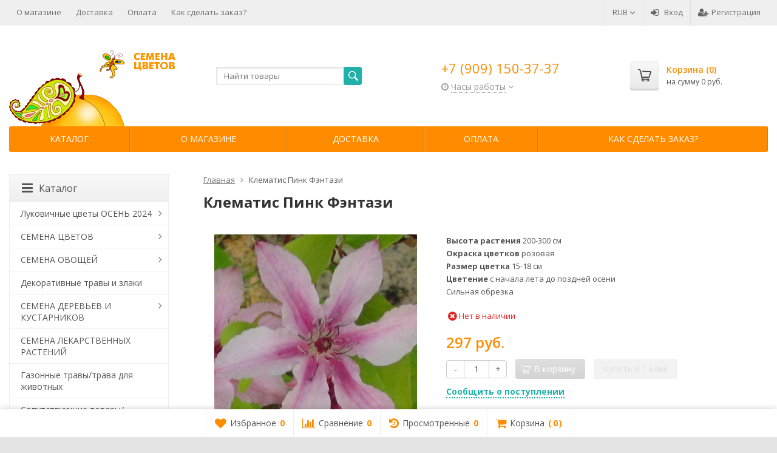

--- FILE ---
content_type: text/html; charset=utf-8
request_url: https://semenacvetov.ru/product/klematis-pink-fentazi/
body_size: 21087
content:
<!DOCTYPE html>

<html lang="ru-RU">
<head prefix="product: http://ogp.me/ns/product#">
	<meta http-equiv="Content-Type" content="text/html; charset=utf-8">
	<meta name="viewport" content="width=device-width, initial-scale=1">
	<title>Клематис Пинк Фэнтази</title>
	<meta name="Keywords" content="Клематис Пинк Фэнтази, купить клематисы, купить лианы, многолетники">
	<meta name="Description" content="Клематис Пинк Фэнтази, многолетние цветы, лианы, почтой по России, курьером по Москве">
	<link rel="shortcut icon" href="/favicon.ico">
				<!-- rss -->
							<link rel="alternate" type="application/rss+xml" title="Интернет магазин Семена цветов" href="https://semenacvetov.ru/blog/rss/">
			<meta name="yandex-verification" content="8eddd557e3429b45" />
	<!-- CSS -->
	<link href="/wa-content/font/ruble/arial/fontface.css?v9.4.1.68" rel="stylesheet">
	
	<link href="//maxcdn.bootstrapcdn.com/font-awesome/latest/css/font-awesome.min.css" rel="stylesheet">
	<link href="/wa-data/public/site/themes/supreme/css/bootstrap-custom.css?v1.6.0.9" rel="stylesheet">
	<link href="/wa-data/public/site/themes/supreme/css/site.css?v1.6.0.9" rel="stylesheet">
	

			<!-- wa CSS -->
		<link href="/wa-apps/shop/plugins/buy1click/assets/frontend.bundle.css?v=1.14" rel="stylesheet">
<link href="/wa-apps/shop/plugins/buy1click/css/buy1click.css?v=1.14" rel="stylesheet">
<link href="https://semenacvetov.ru/buy1click/style/" rel="stylesheet">

		<!-- /wa CSS -->
	
	<!--[if lt IE 9]>
		<script src="/wa-data/public/site/themes/supreme/js/respond.min.js?v1.6.0.9"></script>
		<script src="/wa-data/public/site/themes/supreme/js/html5shiv.min.js?v1.6.0.9"></script>
	<![endif]-->

	<script src="/wa-content/js/jquery/jquery-1.11.1.min.js?v2.7.1"></script>
	<script src="/wa-content/js/jquery/jquery-migrate-1.2.1.min.js?v2.7.1"></script>

	<link href="https://fonts.googleapis.com/css?family=Open+Sans:400,600,700&amp;subset=cyrillic" rel="stylesheet">

	
	<script src="/wa-data/public/site/themes/supreme/js/lib.min.js?v1.6.0.9"></script>

		
				
			
								
	
	

	<script>
		var vars = {"site":{"path":{}},"enable_ajax_search":"1","site_max_width":"1300","content_width":"967.50","shop":{"cart_url":"\/cart\/"}};
	</script>

	<script src="/wa-data/public/site/themes/supreme/js/supreme.js?v1.6.0.9"></script>

	
			
<link href="/wa-data/public/shop/themes/supreme/css/shop.css?v1.6.0.9" rel="stylesheet">



<script>
$(window).load(function() {
	$('.product-list img, .cart img, .side_gallery img, .side_products img, .more-images img').retina();
});
</script>

<script src="/wa-data/public/shop/themes/supreme/js/supreme.shop.js?v1.6.0.9"></script>


<script src="/wa-data/public/shop/themes/supreme/js/product.js?v1.6.0.9"></script>




				<script>
			$(function(){
				$.cookie('products_per_page', 24, {expires: 30, path: '/'});
				
			});
		</script>
	
	<!-- plugin hook: 'frontend_head' -->
	
	<script src='/wa-apps/shop/plugins/arrived/js/main.js?v3.2.2'></script>
		<script type='text/javascript'> var arrived_ignore_stock_count = 0; </script>
		<link rel='stylesheet' href='/wa-apps/shop/plugins/arrived/css/main.css?v3.2.2' /><link rel="stylesheet" href="/wa-apps/shop/plugins/smartsearch/css/themes/base/jquery.ui.all.css">
<link rel="stylesheet" href="/wa-apps/shop/plugins/smartsearch/css/themes/base/jquery.ui.theme.css">
<script type="text/javascript" src="/wa-content/js/jquery-ui/jquery.ui.core.min.js"></script>
<script type="text/javascript" src="/wa-content/js/jquery-ui/jquery.ui.widget.min.js"></script>
<script type="text/javascript" src="/wa-content/js/jquery-ui/jquery.ui.position.min.js"></script>
<script type="text/javascript" src="/wa-content/js/jquery-ui/jquery.ui.autocomplete.min.js"></script>

<style>
    .ui-autocomplete{
        width:  auto !important;
        z-index: 9999 !important;
    }
    .autocomplete_img{
        float: left;
    }
    .autocomplete_content{
        padding-left: 5px;
        float: left;
        width: 300px;
    }
    .autocomplete_clear{
        clear: both
    }
    a.autocomplete_link{
        color: #000000 !important;
    }
    a.autocomplete_link:hover{
        color:  !important;
    }
    .autocomplete_price{
        color: #FF0000;
        font-weight: bold;
    }
</style>

<script>
    jQuery(function ($) {
        $(document).ready(function () {
            if ($("#search").length > 0) {
                $('#search').autocomplete({
                    delay: 500,
                    minLength: parseInt('2'),
                    source: function (request, response) {
                        request.term = request.term.replace(/^\s+|\s+$/g, '');
                        var query = request.term.replace(/\s+/g, '+');
                        $.ajax({
                            url: '/smartsearch/',
                            data: {
                                term: query
                            },
                            type: "GET",
                            dataType: "json",
                            success: function (data) {
                                if (data.status == 'ok') {
                                    var items = $.map(data.data, function (item) {
                                        var img = '';
                                        if (item.img_url) {
                                            img = '<img src="' + item.img_url + '" />';
                                        }
                                        return {
                                            label: item.name,
                                            value: item.name,
                                            url: item.frontend_url,
                                            text: '<div class="autocomplete_img">' + img + '</div>\
                                                <div class="autocomplete_content">\
                                                <span class="autocomplete_name">' + item.name + '</span>\
                                                <span class="autocomplete_price">' + item.price_str + '</span>\
                                                </div>\
                                                <br class="autocomplete_clear"/>'
                                        }
                                    });
                                    response(items);
                                }
                            }
                        });
                    },
                    select: function (event, ui) {
                        location.href = ui.item.url;
                    }
                }).data("autocomplete")._renderMenu = function (ul, items) {
                    $.each(items, function (index, item) {
                        $('<li></li>')
                                .data('item.autocomplete', item)
                                .append('<a href="' + item.url + '">' + item.text + '</a>')
                                .appendTo(ul);
                    });
                };
            }
        });
    });
</script><script>window.ChatraSetup = {
            colors: [
            '#f0f0f0',
            '#20b2aa'
            ]};</script><!-- Chatra {literal} -->
<script>
    (function(d, w, c) {
        w.ChatraID = 'unfhtEdvHCZgiBhnT';
        var s = d.createElement('script');
        w[c] = w[c] || function() {
            (w[c].q = w[c].q || []).push(arguments);
        };
        s.async = true;
        s.src = 'https://call.chatra.io/chatra.js';
        if (d.head) d.head.appendChild(s);
    })(document, window, 'Chatra');
</script>
<!-- /Chatra {/literal} -->
	
	
			<!-- wa headJs -->
		<meta property="og:type" content="website" />
<meta property="og:title" content="Клематис Пинк Фэнтази" />
<meta property="og:description" content="Клематис Пинк Фэнтази, многолетние цветы, лианы, почтой по России, курьером по Москве" />
<meta property="og:image" content="https://semenacvetov.ru/wa-data/public/shop/products/14/65/26514/images/126/126.750x0.jpg" />
<meta property="og:url" content="https://semenacvetov.ru/product/klematis-pink-fentazi/" />
<meta property="product:price:amount" content="297" />
<meta property="product:price:currency" content="RUB" />
<meta name="yandex-verification" content="7500973e14e27f4d" />
<meta name="google-site-verification" content="TdmJChoV5Mpnlqje_MvJR2HtzG27hxRa7ursqFu9V_4" /><script type="text/javascript">
  var _gaq = _gaq || [];
  _gaq.push(['_setAccount', 'UA-38397338-1']);
  _gaq.push(['_trackPageview']);
 
  (function() {
      var ga = document.createElement('script'); ga.type = 'text/javascript'; ga.async = true;
      ga.src = ('https:' == document.location.protocol ? 'https://ssl' : 'http://www') + '.google-analytics.com/ga.js';
      var s = document.getElementsByTagName('script')[0]; s.parentNode.insertBefore(ga, s);
  })();
</script>
		<!-- / wa headJs -->
				<!-- wa JS -->
		<script src="/wa-apps/shop/plugins/buy1click/assets/frontend.bundle.js?v=1.14"></script>
<script src="https://semenacvetov.ru/buy1click/config/"></script>
<script src="/wa-apps/shop/plugins/buy1click/js/buy1click.js?v=1.14"></script>

		<!-- / wa JS -->
	
	
						
	
			<link href="/wa-data/public/shop/themes/supreme/custom.css?v1.6.0.9" rel="stylesheet">
		
	
	
	
	
	
	
			<style>
		.site_max_width .container-fluid {
			max-width: 1330px;
		}

		#homeslider_photos.stacked .item-in{
			width: 967.50px;
		}

		#homeslider_photos.fw .item-in,
		#homeslider_photos.not_fw .item-in {
			width: 1300px;
		}

		.bg_tex .site_wrap,
		.bg_img .site_wrap {
			max-width: 1380px;
		}
		</style>
	
					 <style> /* theme_version */ .btn-primary, button.wa-button, input.wa-button, .storequickorder-button, #storequickorder .submit-button, .wa-login-form-wrapper input[type=submit], .wa-forgotpassword-form-wrapper input[type=submit], .wa-signup-form-wrapper input[type=submit], .wa-product-edit-dialog .wa-dialog-footer .wa-actions .wa-button { background-color: #20B2AA; background-image: linear-gradient(to bottom, #20B2AA 0%, #20B2AA 100%); background-repeat: repeat-x; color: #fff; } .btn-primary:hover, .btn-primary:focus, button.wa-button:hover, button.wa-button:focus, input.wa-button:hover, input.wa-button:focus, .storequickorder-button:hover, .storequickorder-button:focus, #storequickorder .submit-button:hover, #storequickorder .submit-button:focus, .wa-login-form-wrapper input[type=submit]:hover, .wa-login-form-wrapper input[type=submit]:focus, .wa-forgotpassword-form-wrapper input[type=submit]:hover, .wa-forgotpassword-form-wrapper input[type=submit]:focus, .wa-signup-form-wrapper input[type=submit]:hover, .wa-signup-form-wrapper input[type=submit]:focus, .wa-product-edit-dialog .wa-dialog-footer .wa-actions .wa-button:hover, .wa-product-edit-dialog .wa-dialog-footer .wa-actions .wa-button:focus { background-color: #FF8C00; background-image: linear-gradient(to bottom, #FF8C00 0%, #FF8C00 100%); background-repeat: repeat-x; } .btn-secondary { background-color: #70716f; background-image: linear-gradient(to bottom, #7d7e7c 0%, #636462 100%); background-repeat: repeat-x; color: #fff; } .btn-secondary:hover, .btn-secondary:focus { background-color: #636462; background-image: linear-gradient(to bottom, #70716f 0%, #575756 100%); background-repeat: repeat-x; } .btn-success { background-color: #5cb85c; background-image: linear-gradient(to bottom, #6ec06e 0%, #4cae4c 100%); background-repeat: repeat-x; } .btn-success:hover, .btn-success:focus { background-color: #4cae4c; background-image: linear-gradient(to bottom, #5cb85c 0%, #449d44 100%); background-repeat: repeat-x; } .btn-info { background-color: #5bc0de; background-image: linear-gradient(to bottom, #70c8e2 0%, #46b8da 100%); background-repeat: repeat-x; } .btn-info:hover, .btn-info:focus { background-color: #46b8da; background-image: linear-gradient(to bottom, #5bc0de 0%, #31b0d5 100%); background-repeat: repeat-x; } .btn-warning { background-color: #f0ad4e; background-image: linear-gradient(to bottom, #f2b866 0%, #eea236 100%); background-repeat: repeat-x; } .btn-warning:hover, .btn-warning:focus { background-color: #eea236; background-image: linear-gradient(to bottom, #f0ad4e 0%, #ec971f 100%); background-repeat: repeat-x; } .btn-danger { background-color: #d9534f; background-image: linear-gradient(to bottom, #de6764 0%, #d43f3a 100%); background-repeat: repeat-x; } .btn-danger:hover, .btn-danger:focus { background-color: #d43f3a; background-image: linear-gradient(to bottom, #d9534f 0%, #c9302c 100%); background-repeat: repeat-x; } .btn.disabled, .btn:disabled, .btn[disabled], .storequickorder-button.disabled, .storequickorder-button:disabled, .storequickorder-button[disabled] { background-color: #a2a2a2; background-image: linear-gradient(to bottom, #afafaf 0%, #959595 100%); background-repeat: repeat-x; opacity: 0.4; } .btn-link, .btn-link:hover, .btn-link:focus { color: #FF8C00; } .dropdown-menu > li > a:hover, .dropdown-menu > li > a:focus { background: #f5f5f5; } .dropdown-menu > .active > a, .dropdown-menu > .active > a:hover, .dropdown-menu > .active > a:focus { background-color: #FF8C00; background-image: linear-gradient(to bottom, #FF8C00 0%, #FF8C00 100%); background-repeat: repeat-x; } .alert-success { background-color: #dff0d8; background-image: linear-gradient(to bottom, #eef7ea 0%, #d0e9c6 100%); background-repeat: repeat-x; border-color: #b2dba1; } .alert-info { background-color: #d9edf7; background-image: linear-gradient(to bottom, #eef7fb 0%, #c4e3f3 100%); background-repeat: repeat-x; border-color: #9acfea; } .alert-warning { background-color: #fcf8e3; background-image: linear-gradient(to bottom, #fefefa 0%, #faf2cc 100%); background-repeat: repeat-x; border-color: #f5e79e; } .alert-danger { background-color: #f2dede; background-image: linear-gradient(to bottom, #f9f0f0 0%, #ebcccc 100%); background-repeat: repeat-x; border-color: #dca7a7; } .progress { background-color: #f5f5f5; background-image: linear-gradient(to bottom, white 0%, #e8e8e8 100%); background-repeat: repeat-x; } .progress-bar { background-color: #FF8C00; background-image: linear-gradient(to bottom, #FF8C00 0%, #FF8C00 100%); background-repeat: repeat-x; } .progress-bar-success { background-color: #5cb85c; background-image: linear-gradient(to bottom, #6ec06e 0%, #4cae4c 100%); background-repeat: repeat-x; } .progress-bar-info { background-color: #5bc0de; background-image: linear-gradient(to bottom, #70c8e2 0%, #46b8da 100%); background-repeat: repeat-x; } .progress-bar-warning { background-color: #f0ad4e; background-image: linear-gradient(to bottom, #f2b866 0%, #eea236 100%); background-repeat: repeat-x; } .progress-bar-danger { background-color: #d9534f; background-image: linear-gradient(to bottom, #de6764 0%, #d43f3a 100%); background-repeat: repeat-x; } .progress-bar-striped { background-image: linear-gradient(45deg, rgba(255, 255, 255, 0.15) 25%, transparent 25%, transparent 50%, rgba(255, 255, 255, 0.15) 50%, rgba(255, 255, 255, 0.15) 75%, transparent 75%, transparent); } .list-group-item.active, .list-group-item.active:hover, .list-group-item.active:focus { background-color: #FF8C00; background-image: linear-gradient(to bottom, #FF8C00 0%, #FF8C00 100%); background-repeat: repeat-x; border-color: #FF8C00; } .panel-default > .panel-heading { background-color: #f5f5f5; background-image: linear-gradient(to bottom, white 0%, #e8e8e8 100%); background-repeat: repeat-x; } .panel-success > .panel-heading { background-color: #dff0d8; background-image: linear-gradient(to bottom, #eef7ea 0%, #d0e9c6 100%); background-repeat: repeat-x; } .panel-info > .panel-heading { background-color: #d9edf7; background-image: linear-gradient(to bottom, #eef7fb 0%, #c4e3f3 100%); background-repeat: repeat-x; } .panel-warning > .panel-heading { background-color: #fcf8e3; background-image: linear-gradient(to bottom, #fefefa 0%, #faf2cc 100%); background-repeat: repeat-x; } .panel-danger > .panel-heading { background-color: #f2dede; background-image: linear-gradient(to bottom, #f9f0f0 0%, #ebcccc 100%); background-repeat: repeat-x; } .panel-primary { border-color: #FF8C00; } .panel-primary > .panel-heading { background-color: #FF8C00; background-image: linear-gradient(to bottom, #FF8C00 0%, #FF8C00 100%); background-repeat: repeat-x; border-color: #FF8C00; } .well { background-color: #f5f5f5; background-image: linear-gradient(to bottom, white 0%, #e8e8e8 100%); background-repeat: repeat-x; } .pagination li a, .pagination li span { color: #FF8C00; } .pagination > .active > a, .pagination > .active > a:hover, .pagination > .active > a:focus, .pagination > .active > span, .pagination > .active > span:hover, .pagination > .active > span:focus, .pagination > .selected > a, .pagination > .selected > a:hover, .pagination > .selected > a:focus, .pagination > .selected > span, .pagination > .selected > span:hover, .pagination > .selected > span:focus { background-color: #FF8C00; border-color: #FF8C00; } .nav-pills > li.active > a, .nav-pills > li.active > a:hover, .nav-pills > li.active > a:focus { background: #FF8C00; } .footer1 .title, .f_madein a, .bottom_text .page-header * { color: #20B2AA !important; } .h_contacts .phone, .h_cart .in .cart_summary, .side_news a:hover, #fixed_toolbar ul li a .count, .side_products .item:hover .name, .side_brands a:hover { color: #FF8C00 !important; } .fa { color: #FF8C00; } a, .wa-link { color: #FF8C00; } a:hover, a:focus, .wa-link:hover, .wa-link:focus { color: #FF8C00; } body .wa-link { color: #FF8C00; } body .wa-link:hover, body .wa-link:focus { color: #FF8C00; } .cb .slider .slick-dots li.slick-active button:after { background: #FF8C00; } @media all and (min-width: 768px) { .menu_collapsible li > .link > a:hover, .sub_all_levels li > .link > a:hover { color: #FF8C00 !important; } .side_menu_wrap .menu_dropdown > li:hover > .link > a, .sub_dropdown.sub_one_level li:hover > .link > a { color: #FF8C00 !important; } } @media all and (min-width: 768px) { .menubar .menu > li > .submenu .col > ul > li a:hover { color: #FF8C00 !important; } } .h_menu1 .menu > li.active > .link a { color: #FF8C00; } .h_menu2.menu_color { background-color: #FF8C00; background-image: linear-gradient(to bottom, #FF8C00 0%, #FF8C00 100%); background-repeat: repeat-x; } .h_menu2.menu_color .menu_header { background-color: #FF8C00; background-image: linear-gradient(to bottom, #FF8C00 0%, #FF8C00 100%); background-repeat: repeat-x; } .h_menu2.menu_dark { background-color: #5b5b5b; background-image: linear-gradient(to bottom, #686868 0%, #4e4e4e 100%); background-repeat: repeat-x; } .h_menu2.menu_dark .menu_header { background-color: #5b5b5b; background-image: linear-gradient(to bottom, #686868 0%, #4e4e4e 100%); background-repeat: repeat-x; } #topnav .menu > li > a:hover { color: #FF8C00; } #fixed_toolbar ul li a:after { background: #FF8C00; } #fixed_toolbar ul li.added a { background: #FF8C00; } .side_menu_wrap .menu_dropdown > li:hover > .link > a { color: #FF8C00; } .side_menu_wrap .menu_dropdown > li.active > .link > a:before { background: #FF8C00; } .side_tags a:hover { color: #FF8C00; } .home_services .item_icon svg { fill: #FF8C00; } .product_page .add2cart .price { color: #FF8C00; } .product_page .more-images .image.selected a { border-color: #FF8C00; } .product_page .inline-select a.selected { border-color: #FF8C00; box-shadow: 0 0 0 1px #FF8C00; } .s-checkout-order-page .wa-order-cart-wrapper .wa-cart-details .wa-affiliate-section .wa-button.gray, .wa-order-form-wrapper .wa-step-confirm-section .wa-section-body .wa-submit-button, .wa-order-dialog .wa-dialog-body .wa-dialog-footer .wa-button.blue { background-color: #20B2AA; background-image: linear-gradient(to bottom, #20B2AA 0%, #20B2AA 100%); background-repeat: repeat-x; } .s-checkout-order-page .wa-order-cart-wrapper .wa-cart-details .wa-affiliate-section .wa-button.gray:hover, .s-checkout-order-page .wa-order-cart-wrapper .wa-cart-details .wa-affiliate-section .wa-button.gray:focus, .wa-order-form-wrapper .wa-step-confirm-section .wa-section-body .wa-submit-button:hover, .wa-order-form-wrapper .wa-step-confirm-section .wa-section-body .wa-submit-button:focus, .wa-order-dialog .wa-dialog-body .wa-dialog-footer .wa-button.blue:hover, .wa-order-dialog .wa-dialog-body .wa-dialog-footer .wa-button.blue:focus { background-color: #FF8C00; background-image: linear-gradient(to bottom, #FF8C00 0%, #FF8C00 100%); background-repeat: repeat-x; } .wa-order-dialog .wa-dialog-body .wa-dialog-footer .wa-button.gray { background-color: #70716f; background-image: linear-gradient(to bottom, #7d7e7c 0%, #636462 100%); background-repeat: repeat-x; color: #fff; } .wa-order-dialog .wa-dialog-body .wa-dialog-footer .wa-button.gray:hover, .wa-order-dialog .wa-dialog-body .wa-dialog-footer .wa-button.gray:focus { background-color: #636462; background-image: linear-gradient(to bottom, #70716f 0%, #575756 100%); background-repeat: repeat-x; } </style> 
	
			
					</head>
<body class=" theme-orange3 theme_not_flat site_max_width bg_img bg_fixed bg_stretch_cover"  style="background-color:#e4e4e4; background-image: url('/wa-data/public/site/themes/supreme/img/themesettings/custom_bg.jpg?v1577185748');">



<div class="remodal-bg">
<div class="site_wrap">

	<div id="topnav" class="has_site_menu">
	<div class="container-fluid">
		<nav class="topnav-in">
							<div class="auth_menu">
					<ul class="menu">

						
						
																				<li class="currency-toggle">
								<a href="#" data-toggle="dropdown" aria-expanded="true">
									
									RUB <i class="fa fa-angle-down"></i>
								</a>
								<ul class="dropdown-menu" role="menu">
																		<li class="active">
										<a data-value="RUB">RUB</a>
									</li>
																		<li >
										<a data-value="USD">USD</a>
									</li>
																		<li >
										<a data-value="EUR">EUR</a>
									</li>
																		<li >
										<a data-value="GBP">GBP</a>
									</li>
																	</ul>
							</li>
						
																				<li class="h_login"><a href="/login/" rel="nofollow"><i class="fa fa-sign-in"></i>Вход</a></li>
							<li class="h_reg"><a href="/signup/" rel="nofollow"><i class="fa fa-user-plus"></i>Регистрация</a></li>
																		</ul>
				</div>
			
							<div class="site_menu">
					<ul class="menu hidden-xs">
						
																																																																																																									
																																																										<li ><a href="/about-us/">О магазине</a></li>
																																																																			<li ><a href="/2/">Доставка</a></li>
																																																																			<li ><a href="/10/">Оплата</a></li>
																																																																			<li ><a href="/how-to-order/">Как сделать заказ?</a></li>
																														
						
						<li class="menu-more hassub hidden">
							<a href="#">Ещё <i class="fa fa-angle-down"></i></a>
							<ul class="submenu dropdown-menu"></ul>
						</li>
					</ul>
				</div>
			
							<div class="h_search visible-sm-block visible-xs-block">
					<!-- product search -->
					<form method="get" action="/search/" class="search">
						<input class="search-field" autocomplete="off" type="search" name="query"  placeholder="Найти товары">
						<button class="btn btn-primary" type="submit"><i></i></button>
					</form>
				</div>
					</nav>
		<div class="clear-both"></div>
	</div>
</div>
<!-- / #topnav -->

	<header id="header" class="container-fluid">
	<div class="row">
		<div class="col col-md-3 col-sm-4 col-xs-6 h_logo">
			<a href="/">
									<img src="/wa-data/public/site/themes/supreme/img/logo.png?v1577187140" alt="Интернет магазин Семена цветов">
							</a>
		</div>

					<div class="col col-md-3 col-xs-6 h_search hidden-xs hidden-sm">
				<form method="get" action="/search/" class="search">
					<input class="search-field" id="search" autocomplete="off" type="search" name="query"  placeholder="Найти товары">
					<button class="btn btn-primary" type="submit"><i></i></button>
				</form>

							</div>

							<div class="col col-md-3 col-sm-4 col-xs-6 h_contacts">
					<div class="in">
													<div class="phone">+7 (909) 150-37-37</div>
						
																				<div class="s-schedule-wrapper" id="js-header-schedule-wrapper">
								<div class="s-visible">
									<div class="s-label-wrapper js-show-schedule" title="Часы работы">
										<i class="fa fa-clock-o" aria-hidden="true"></i>
										<span>Часы работы</span>
										<i class="fa arrow-toggle"></i>
									</div>
								</div>
								<div class="s-hidden bottom right">
									<div class="s-days-wrapper">
																					<div class="s-day-wrapper">
												<div class="s-date">Понедельник</div>
												<div class="s-value">
																											<div class="s-time">09:00 &mdash; 19:00</div>
																									</div>
											</div>
																					<div class="s-day-wrapper">
												<div class="s-date">Вторник</div>
												<div class="s-value">
																											<div class="s-time">09:00 &mdash; 19:00</div>
																									</div>
											</div>
																					<div class="s-day-wrapper">
												<div class="s-date">Среда</div>
												<div class="s-value">
																											<div class="s-time">09:00 &mdash; 19:00</div>
																									</div>
											</div>
																					<div class="s-day-wrapper">
												<div class="s-date">Четверг</div>
												<div class="s-value">
																											<div class="s-time">09:00 &mdash; 19:00</div>
																									</div>
											</div>
																					<div class="s-day-wrapper">
												<div class="s-date">Пятница</div>
												<div class="s-value">
																											<div class="s-time">09:00 &mdash; 18:00</div>
																									</div>
											</div>
																					<div class="s-day-wrapper">
												<div class="s-date">Суббота</div>
												<div class="s-value">
																											<div class="s-text">выходной</div>
																									</div>
											</div>
																					<div class="s-day-wrapper">
												<div class="s-date">Воскресенье</div>
												<div class="s-value">
																											<div class="s-text">выходной</div>
																									</div>
											</div>
																			</div>
									<i class="s-close-icon js-close-schedule" title="Закрыть">&times;</i>
								</div>
							</div>
											</div>
				</div>
			
			<div class="col col-md-3 col-sm-4 h_cart hidden-xs">
				<div class="in">
										
																						
					<a href="/cart/" id="cart" class=" empty" rel="nofollow">
						<i class="icon"></i>
						<div class="cart_summary">
							Корзина (<span class="cart_count cart-count">0</span>)
						</div>
						<div class="cart_total_wrap">на сумму <span class="cart_total cart-total">0  руб.</span></div>
					</a>
				</div>
			</div>
			</div>
</header>

	<div class="container-fluid menubars">
																			
	
	
		<div class="menubar h_menu1 visible-xs-block">
		<div class="menu_header clearfix">
			<span class="menu_toggle"><i class="fa fa-bars"></i>Меню</span>
		</div>
		<div class="menu_wrapper">
			<ul class="menu menu_dropdown"><li class=""><div class="link"><a data-icon-id="1" href="/about-us/" title="О магазине">О магазине</a></div></li><li class=""><div class="link"><a data-icon-id="2" href="/2/" title="Доставка">Доставка</a></div></li><li class=""><div class="link"><a data-icon-id="3" href="/10/" title="Оплата">Оплата</a></div></li><li class=""><div class="link"><a data-icon-id="4" href="/how-to-order/" title="Как сделать заказ?">Как сделать заказ?</a></div></li></ul>
		</div>
	</div>
	
					
										<div class="menubar h_menu2 menu_color">
			<div class="menu_header visible-xs-block clearfix">
				<span class="menu_toggle"><i class="fa fa-bars"></i>Каталог</span>
			</div>

			
			
			<div class="menu_wrapper hidden-xs clearfix">
				<ul class="menu menu_dropdown"><li class=" hassub"><div class="link"><span class="sub_toggle"><i class="fa fa-plus"></i><i class="fa fa-minus"></i></span><a data-icon-id="-1" href="#" title="Каталог">Каталог</a></div><div class="submenu sub_dropdown sub_one_level"><ul class="level2"><li class=" hassub"><div class="link"><span class="sub_toggle"><i class="fa fa-plus"></i><i class="fa fa-minus"></i></span><a data-icon-id="1718" href="/category/lukovichnye-cvety-osen/" title="Луковичные цветы ОСЕНЬ 2024">Луковичные цветы ОСЕНЬ 2024</a></div><div class="submenu sub_dropdown sub_all_levels"><ul class="level3"><li class=" hassub"><div class="link"><span class="sub_toggle"><i class="fa fa-plus"></i><i class="fa fa-minus"></i></span><a data-icon-id="1720" href="/category/tjulpany/" title="Тюльпаны">Тюльпаны</a></div><div class="submenu sub_dropdown sub_all_levels"><ul class="level4"><li class=""><div class="link"><a data-icon-id="1758" href="/category/tjulpany-bahromchatye/" title="Бахромчатые">Бахромчатые</a></div></li><li class=""><div class="link"><a data-icon-id="1754" href="/category/tjulpany-botanicheskie/" title="Ботанические">Ботанические</a></div></li><li class=""><div class="link"><a data-icon-id="1766" href="/category/darvinovy-gibridy/" title="Дарвиновы гибриды">Дарвиновы гибриды</a></div></li><li class=""><div class="link"><a data-icon-id="1757" href="/category/mahrovye-rannie/" title="Махровые ранние">Махровые ранние</a></div></li><li class=""><div class="link"><a data-icon-id="1752" href="/category/tjulpany-mahrovye-pozdnie/" title="Махровые поздние">Махровые поздние</a></div></li><li class=""><div class="link"><a data-icon-id="1753" href="/category/tjulpany-mnogocvetkovye/" title="Многоцветковые">Многоцветковые</a></div></li><li class=""><div class="link"><a data-icon-id="1750" href="/category/tjulpany-triumf/" title="Тюльпаны Триумф">Тюльпаны Триумф</a></div></li><li class=""><div class="link"><a data-icon-id="1775" href="/category/tjulpany-miks/" title="Тюльпаны Микс">Тюльпаны Микс</a></div></li></ul></div></li><li class=""><div class="link"><a data-icon-id="1722" href="/category/giacinty/" title="Гиацинты">Гиацинты</a></div></li><li class=" hassub"><div class="link"><span class="sub_toggle"><i class="fa fa-plus"></i><i class="fa fa-minus"></i></span><a data-icon-id="1719" href="/category/krokusy/" title="Крокусы">Крокусы</a></div><div class="submenu sub_dropdown sub_all_levels"><ul class="level4"><li class=""><div class="link"><a data-icon-id="1773" href="/category/botanicheskie_r6/" title="Ботанические">Ботанические</a></div></li><li class=""><div class="link"><a data-icon-id="1772" href="/category/krupnocvetkovye/" title="Крупноцветковые">Крупноцветковые</a></div></li></ul></div></li><li class=" hassub"><div class="link"><span class="sub_toggle"><i class="fa fa-plus"></i><i class="fa fa-minus"></i></span><a data-icon-id="1721" href="/category/narcissy/" title="Нарциссы">Нарциссы</a></div><div class="submenu sub_dropdown sub_all_levels"><ul class="level4"><li class=""><div class="link"><a data-icon-id="1765" href="/category/botanicheskie/" title="Ботанические">Ботанические</a></div></li><li class=""><div class="link"><a data-icon-id="1768" href="/category/narcissy-mahrovye/" title="Махровые">Махровые</a></div></li><li class=""><div class="link"><a data-icon-id="1770" href="/category/narcissy-mnogocvetkovye/" title="Многоцветковые">Многоцветковые</a></div></li><li class=""><div class="link"><a data-icon-id="1769" href="/category/narcissy-split-korona/" title="Сплит-корона">Сплит-корона</a></div></li><li class=""><div class="link"><a data-icon-id="1771" href="/category/narcissy-trubchatye/" title="Трубчатые">Трубчатые</a></div></li></ul></div></li><li class=" hassub"><div class="link"><span class="sub_toggle"><i class="fa fa-plus"></i><i class="fa fa-minus"></i></span><a data-icon-id="1736" href="/category/melkolukovichnye-osen/" title="Мелколуковичные осень">Мелколуковичные осень</a></div><div class="submenu sub_dropdown sub_all_levels"><ul class="level4"><li class=""><div class="link"><a data-icon-id="1806" href="/category/luki-dekorativnye/" title="Луки декоративные">Луки декоративные</a></div></li><li class=""><div class="link"><a data-icon-id="1805" href="/category/muskari/" title="Мускари">Мускари</a></div></li></ul></div></li></ul></div></li><li class=" hassub"><div class="link"><span class="sub_toggle"><i class="fa fa-plus"></i><i class="fa fa-minus"></i></span><a data-icon-id="1649" href="/category/semena-cvetov/" title="СЕМЕНА ЦВЕТОВ">СЕМЕНА ЦВЕТОВ</a></div><div class="submenu sub_dropdown sub_all_levels"><ul class="level3"><li class=" hassub"><div class="link"><span class="sub_toggle"><i class="fa fa-plus"></i><i class="fa fa-minus"></i></span><a data-icon-id="1655" href="/category/odoletniki/" title="Однолетние">Однолетние</a></div><div class="submenu sub_dropdown sub_all_levels"><ul class="level4"><li class=""><div class="link"><a data-icon-id="1842" href="/category/ageratum/" title="Агератум">Агератум</a></div></li><li class=""><div class="link"><a data-icon-id="1867" href="/category/alissum/" title="Алиссум">Алиссум</a></div></li><li class=""><div class="link"><a data-icon-id="1843" href="/category/amarant/" title="Амарант">Амарант</a></div></li><li class=""><div class="link"><a data-icon-id="1689" href="/category/astry/" title="Астры одн.">Астры одн.</a></div></li><li class=""><div class="link"><a data-icon-id="1799" href="/category/barhatcy/" title="Бархатцы">Бархатцы</a></div></li><li class=""><div class="link"><a data-icon-id="1873" href="/category/vasilki/" title="Васильки">Васильки</a></div></li><li class=""><div class="link"><a data-icon-id="1829" href="/category/verbena/" title="Вербена">Вербена</a></div></li><li class=""><div class="link"><a data-icon-id="1874" href="/category/gatsaniya/" title="Гацания">Гацания</a></div></li><li class=""><div class="link"><a data-icon-id="1802" href="/category/gvozdiki/" title="Гвоздики одн.">Гвоздики одн.</a></div></li><li class=""><div class="link"><a data-icon-id="1827" href="/category/georgina/" title="Георгина">Георгина</a></div></li><li class=""><div class="link"><a data-icon-id="1831" href="/category/godecija/" title="Годеция">Годеция</a></div></li><li class=""><div class="link"><a data-icon-id="1845" href="/category/dekorativnye-ovoshchi/" title="Декоративные овощи">Декоративные овощи</a></div></li><li class=""><div class="link"><a data-icon-id="1859" href="/category/delfiniumy-odn/" title="Дельфиниумы одн.">Дельфиниумы одн.</a></div></li><li class=""><div class="link"><a data-icon-id="1875" href="/category/dushistyy-goroshek-od/" title="Душистый горошек од.">Душистый горошек од.</a></div></li><li class=""><div class="link"><a data-icon-id="1825" href="/category/pomeja/" title="Ипомея">Ипомея</a></div></li><li class=""><div class="link"><a data-icon-id="1823" href="/category/kalendula/" title="Календула">Календула</a></div></li><li class=""><div class="link"><a data-icon-id="1882" href="/category/koleus/" title="Колеус">Колеус</a></div></li><li class=""><div class="link"><a data-icon-id="1866" href="/category/kosmeya/" title="Космея">Космея</a></div></li><li class=""><div class="link"><a data-icon-id="1816" href="/category/lobelii-/" title="Лобелии">Лобелии</a></div></li><li class=""><div class="link"><a data-icon-id="1834" href="/category/lvinyj-zev/" title="Львиный зев">Львиный зев</a></div></li><li class=""><div class="link"><a data-icon-id="1826" href="/category/maki_3o/" title="Мак">Мак</a></div></li><li class=""><div class="link"><a data-icon-id="1824" href="/category/nasturcii/" title="Настурции">Настурции</a></div></li><li class=""><div class="link"><a data-icon-id="1844" href="/category/odnoletniki-raznye/" title="Однолетники разные">Однолетники разные</a></div></li><li class=""><div class="link"><a data-icon-id="1791" href="/category/petunii/" title="Петунии">Петунии</a></div></li><li class=""><div class="link"><a data-icon-id="1883" href="/category/portulak/" title="Портулак">Портулак</a></div></li><li class=""><div class="link"><a data-icon-id="1857" href="/category/rudbekii-odn/" title="Рудбекии одн.">Рудбекии одн.</a></div></li><li class=""><div class="link"><a data-icon-id="1836" href="/category/salvija/" title="Сальвия">Сальвия</a></div></li><li class=""><div class="link"><a data-icon-id="1880" href="/category/fatseliya/" title="Фацелия">Фацелия</a></div></li><li class=""><div class="link"><a data-icon-id="1808" href="/category/floksy_am/" title="Флоксы одн.">Флоксы одн.</a></div></li><li class=""><div class="link"><a data-icon-id="1819" href="/category/hrizantemy/" title="Хризантемы одн.">Хризантемы одн.</a></div></li><li class=""><div class="link"><a data-icon-id="1846" href="/category/tseloziya/" title="Целозия">Целозия</a></div></li><li class=""><div class="link"><a data-icon-id="1832" href="/category/cinnii/" title="Циннии">Циннии</a></div></li><li class=""><div class="link"><a data-icon-id="1814" href="/category/shtok-rozymalvy-semena/" title="Шток-розы/Мальвы">Шток-розы/Мальвы</a></div></li><li class=""><div class="link"><a data-icon-id="1871" href="/category/eustomy/" title="Эустомы">Эустомы</a></div></li></ul></div></li><li class=" hassub"><div class="link"><span class="sub_toggle"><i class="fa fa-plus"></i><i class="fa fa-minus"></i></span><a data-icon-id="1724" href="/category/mnogoletnie/" title="Многолетние">Многолетние</a></div><div class="submenu sub_dropdown sub_all_levels"><ul class="level4"><li class=""><div class="link"><a data-icon-id="1809" href="/category/akvilegii/" title="Аквилегии">Аквилегии</a></div></li><li class=""><div class="link"><a data-icon-id="1811" href="/category/alpijskaja-gorka/" title="Альпийская горка">Альпийская горка</a></div></li><li class=""><div class="link"><a data-icon-id="1856" href="/category/astilby/semena/" title="Астильбы">Астильбы</a></div></li><li class=""><div class="link"><a data-icon-id="1862" href="/category/badan/" title="Баданы">Баданы</a></div></li><li class=""><div class="link"><a data-icon-id="1876" href="/category/buzulniki/" title="Бузульники">Бузульники</a></div></li><li class=""><div class="link"><a data-icon-id="1863" href="/category/vatochnik/" title="Ваточники">Ваточники</a></div></li><li class=""><div class="link"><a data-icon-id="1864" href="/category/veroniki/" title="Вероники">Вероники</a></div></li><li class=""><div class="link"><a data-icon-id="1847" href="/category/violy/" title="Виолы">Виолы</a></div></li><li class=""><div class="link"><a data-icon-id="1885" href="/category/gaylardii/" title="Гайлардии">Гайлардии</a></div></li><li class=""><div class="link"><a data-icon-id="1810" href="/category/gvozdiki_db/" title="Гвоздики">Гвоздики</a></div></li><li class=""><div class="link"><a data-icon-id="1792" href="/category/gejhery/" title="Гейхеры">Гейхеры</a></div></li><li class=""><div class="link"><a data-icon-id="1878" href="/category/gipsofila/" title="Гипсофилы">Гипсофилы</a></div></li><li class=""><div class="link"><a data-icon-id="1803" href="/category/delfiniumy_semena/" title="Дельфиниумы">Дельфиниумы</a></div></li><li class=""><div class="link"><a data-icon-id="1818" href="/category/risy/" title="Ирисы">Ирисы</a></div></li><li class=""><div class="link"><a data-icon-id="1794" href="/category/klematisy_semena/" title="Клематисы">Клематисы</a></div></li><li class=""><div class="link"><a data-icon-id="1840" href="/category/kolokolchiki/" title="Колокольчики">Колокольчики</a></div></li><li class=""><div class="link"><a data-icon-id="1854" href="/category/lavanda/" title="Лаванда">Лаванда</a></div></li><li class=""><div class="link"><a data-icon-id="1879" href="/category/liatrisy/" title="Лиатрисы">Лиатрисы</a></div></li><li class=""><div class="link"><a data-icon-id="1877" href="/category/likhnis/" title="Лихнис">Лихнис</a></div></li><li class=""><div class="link"><a data-icon-id="1865" href="/category/lyupiny/" title="Люпины">Люпины</a></div></li><li class=""><div class="link"><a data-icon-id="1849" href="/category/maki-mnogoletnie/" title="Маки многолетние">Маки многолетние</a></div></li><li class=""><div class="link"><a data-icon-id="1804" href="/category/margaritki/" title="Маргаритки">Маргаритки</a></div></li><li class=""><div class="link"><a data-icon-id="1853" href="/category/mnogoletniki-raznye/" title="Многолетники разные">Многолетники разные</a></div></li><li class=""><div class="link"><a data-icon-id="1881" href="/category/naperstyanki/" title="Наперстянки">Наперстянки</a></div></li><li class=""><div class="link"><a data-icon-id="1860" href="/category/nezabudki/" title="Незабудки">Незабудки</a></div></li><li class=""><div class="link"><a data-icon-id="1868" href="/category/nivyaniki/" title="Нивяники">Нивяники</a></div></li><li class=""><div class="link"><a data-icon-id="1855" href="/category/semena-pionov/" title="Пионы">Пионы</a></div></li><li class=""><div class="link"><a data-icon-id="1869" href="/category/piretrum/" title="Пиретрум">Пиретрум</a></div></li><li class=""><div class="link"><a data-icon-id="1839" href="/category/primuly/" title="Примулы">Примулы</a></div></li><li class=""><div class="link"><a data-icon-id="1870" href="/category/prostrely/" title="Прострелы">Прострелы</a></div></li><li class=""><div class="link"><a data-icon-id="1821" href="/category/rozy_8e/" title="Розы">Розы</a></div></li><li class=""><div class="link"><a data-icon-id="1812" href="/category/rudbekiiehinacei/" title="Рудбекии/Эхинацеи">Рудбекии/Эхинацеи</a></div></li><li class=""><div class="link"><a data-icon-id="1852" href="/category/tysyachelistniki/" title="Тысячелистники">Тысячелистники</a></div></li><li class=""><div class="link"><a data-icon-id="1817" href="/category/fialki/" title="Фиалки">Фиалки</a></div></li><li class=""><div class="link"><a data-icon-id="1850" href="/category/floksy/mn/" title="Флоксы">Флоксы</a></div></li><li class=""><div class="link"><a data-icon-id="1815" href="/category/hosty_tn/" title="Хосты">Хосты</a></div></li><li class=""><div class="link"><a data-icon-id="1813" href="/category/hrizantemy-semena/" title="Хризантемы">Хризантемы</a></div></li><li class=""><div class="link"><a data-icon-id="1886" href="/category/shalfey/" title="Шалфей">Шалфей</a></div></li><li class=""><div class="link"><a data-icon-id="1884" href="/category/erigeron-melkolepestnik/" title="Эригерон (мелколепестник)">Эригерон (мелколепестник)</a></div></li></ul></div></li><li class=""><div class="link"><a data-icon-id="1833" href="/category/komnatnye/" title="Комнатные">Комнатные</a></div></li></ul></div></li><li class=" hassub"><div class="link"><span class="sub_toggle"><i class="fa fa-plus"></i><i class="fa fa-minus"></i></span><a data-icon-id="1648" href="/category/semena-ovoshej/" title="СЕМЕНА ОВОЩЕЙ">СЕМЕНА ОВОЩЕЙ</a></div><div class="submenu sub_dropdown sub_all_levels"><ul class="level3"><li class=""><div class="link"><a data-icon-id="1830" href="/category/arbuzy/" title="Арбузы/Дыни">Арбузы/Дыни</a></div></li><li class=""><div class="link"><a data-icon-id="1657" href="/category/baklazhany/" title="Баклажаны">Баклажаны</a></div></li><li class=" hassub"><div class="link"><span class="sub_toggle"><i class="fa fa-plus"></i><i class="fa fa-minus"></i></span><a data-icon-id="1798" href="/category/goroh/" title="Бобы/Горох/Фасоль/Кукуруза">Бобы/Горох/Фасоль/Кукуруза</a></div><div class="submenu sub_dropdown sub_all_levels"><ul class="level4"><li class=""><div class="link"><a data-icon-id="1780" href="/category/fasol/" title="Фасоль">Фасоль</a></div></li></ul></div></li><li class=""><div class="link"><a data-icon-id="1738" href="/category/drazhirovannye-semena/" title="Дражированные семена">Дражированные семена</a></div></li><li class=""><div class="link"><a data-icon-id="1668" href="/category/zemljanika/" title="Земляника/Клубника">Земляника/Клубника</a></div></li><li class=""><div class="link"><a data-icon-id="1656" href="/category/kabachki/" title="Кабачки/Патиссоны">Кабачки/Патиссоны</a></div></li><li class=""><div class="link"><a data-icon-id="1654" href="/category/kapusta/" title="Капуста">Капуста</a></div></li><li class=""><div class="link"><a data-icon-id="1670" href="/category/luk/" title="Лук">Лук</a></div></li><li class=""><div class="link"><a data-icon-id="1652" href="/category/morkov/" title="Морковь">Морковь</a></div></li><li class=""><div class="link"><a data-icon-id="1653" href="/category/ogurcy/" title="Огурцы">Огурцы</a></div></li><li class=""><div class="link"><a data-icon-id="1662" href="/category/perec/" title="Перец">Перец</a></div></li><li class=""><div class="link"><a data-icon-id="1661" href="/category/redis/" title="Редис/Редька/Дайкон">Редис/Редька/Дайкон</a></div></li><li class=""><div class="link"><a data-icon-id="1676" href="/category/repa/" title="Репа">Репа</a></div></li><li class=""><div class="link"><a data-icon-id="1665" href="/category/svekla/" title="Свекла">Свекла</a></div></li><li class=" hassub"><div class="link"><span class="sub_toggle"><i class="fa fa-plus"></i><i class="fa fa-minus"></i></span><a data-icon-id="1788" href="/category/semena-zeleni-i-prjano-aromaticheskih-trav/" title="Семена зелени и пряно-ароматических трав">Семена зелени и пряно-ароматических трав</a></div><div class="submenu sub_dropdown sub_all_levels"><ul class="level4"><li class=""><div class="link"><a data-icon-id="1663" href="/category/bazilik/" title="Базилик">Базилик</a></div></li><li class=""><div class="link"><a data-icon-id="1777" href="/category/gorchica/" title="Горчица">Горчица</a></div></li><li class=""><div class="link"><a data-icon-id="1669" href="/category/petrushka/" title="Петрушка">Петрушка</a></div></li><li class=""><div class="link"><a data-icon-id="1797" href="/category/raznoe-semena-zeleni-travu/" title="Разное">Разное</a></div></li><li class=""><div class="link"><a data-icon-id="1658" href="/category/salat/" title="Салат">Салат</a></div></li><li class=""><div class="link"><a data-icon-id="1675" href="/category/selderej/" title="Сельдерей">Сельдерей</a></div></li><li class=""><div class="link"><a data-icon-id="1664" href="/category/ukrop/" title="Укроп">Укроп</a></div></li><li class=""><div class="link"><a data-icon-id="1729" href="/category/shpinat/" title="Шпинат">Шпинат</a></div></li><li class=""><div class="link"><a data-icon-id="1727" href="/category/shavel/" title="Щавель">Щавель</a></div></li></ul></div></li><li class=""><div class="link"><a data-icon-id="1666" href="/category/semena-na-lente/" title="Семена на ленте">Семена на ленте</a></div></li><li class=""><div class="link"><a data-icon-id="1851" href="/category/seyalka-plyus/" title="Сеялка ПЛЮС">Сеялка ПЛЮС</a></div></li><li class=""><div class="link"><a data-icon-id="1659" href="/category/tomaty/" title="Томаты">Томаты</a></div></li><li class=""><div class="link"><a data-icon-id="1739" href="/category/tykva/" title="Тыква">Тыква</a></div></li><li class=""><div class="link"><a data-icon-id="1781" href="/category/fizales/" title="Физалис">Физалис</a></div></li></ul></div></li><li class=""><div class="link"><a data-icon-id="1745" href="/category/dekorativnye-travy/" title="Декоративные травы и злаки">Декоративные травы и злаки</a></div></li><li class=" hassub"><div class="link"><span class="sub_toggle"><i class="fa fa-plus"></i><i class="fa fa-minus"></i></span><a data-icon-id="1725" href="/category/semena-derevev-i-kustarnikov/" title="СЕМЕНА ДЕРЕВЬЕВ И КУСТАРНИКОВ">СЕМЕНА ДЕРЕВЬЕВ И КУСТАРНИКОВ</a></div><div class="submenu sub_dropdown sub_all_levels"><ul class="level3"><li class=""><div class="link"><a data-icon-id="1848" href="/category/dekorativnye/" title="Декоративные">Декоративные</a></div></li><li class=""><div class="link"><a data-icon-id="1828" href="/category/liany/" title="Лианы">Лианы</a></div></li><li class=""><div class="link"><a data-icon-id="1795" href="/category/plodovo-jagodnye/" title="Плодово-ягодные">Плодово-ягодные</a></div></li><li class=""><div class="link"><a data-icon-id="1800" href="/category/hvojnye/" title="Хвойные">Хвойные</a></div></li></ul></div></li><li class=""><div class="link"><a data-icon-id="1822" href="/category/semena-lekarstvennyh-rastenj/" title="СЕМЕНА ЛЕКАРСТВЕННЫХ РАСТЕНИЙ">СЕМЕНА ЛЕКАРСТВЕННЫХ РАСТЕНИЙ</a></div></li><li class=""><div class="link"><a data-icon-id="1674" href="/category/gazonnye-travy/" title="Газонные травы/трава для животных">Газонные травы/трава для животных</a></div></li><li class=""><div class="link"><a data-icon-id="1747" href="/category/soputstvujushie-tovary/" title="Сопутствующие товары/удобрения">Сопутствующие товары/удобрения</a></div></li></ul></div></li><li class=""><div class="link"><a data-icon-id="1" href="/about-us/" title="О магазине">О магазине</a></div></li><li class=""><div class="link"><a data-icon-id="2" href="/2/" title="Доставка">Доставка</a></div></li><li class=""><div class="link"><a data-icon-id="3" href="/10/" title="Оплата">Оплата</a></div></li><li class=""><div class="link"><a data-icon-id="4" href="/how-to-order/" title="Как сделать заказ?">Как сделать заказ?</a></div></li><li class="menu-more hassub hidden"><div class="link"><a href="#">...</a></div><div class="submenu sub_dropdown sub_one_level"><ul class="level2"></ul></div></li></ul>
			</div>
			<div class="menu_wrapper hidden-sm hidden-md hidden-lg clearfix">
				<ul class="menu menu_dropdown"><li class=" hassub"><div class="link"><span class="sub_toggle"><i class="fa fa-plus"></i><i class="fa fa-minus"></i></span><a data-icon-id="1718" href="/category/lukovichnye-cvety-osen/" title="Луковичные цветы ОСЕНЬ 2024">Луковичные цветы ОСЕНЬ 2024</a></div><div class="submenu sub_dropdown sub_all_levels"><div class="col "><ul class="level2"><li class=""><div class="link"><span class="sub_toggle"><i class="fa fa-plus"></i><i class="fa fa-minus"></i></span><a data-icon-id="1720" href="/category/tjulpany/" title="Тюльпаны">Тюльпаны</a></div><div class="submenu sub_dropdown sub_all_levels"><ul class="level3"><li class=""><div class="link"><a data-icon-id="1758" href="/category/tjulpany-bahromchatye/" title="Бахромчатые">Бахромчатые</a></div></li><li class=""><div class="link"><a data-icon-id="1754" href="/category/tjulpany-botanicheskie/" title="Ботанические">Ботанические</a></div></li><li class=""><div class="link"><a data-icon-id="1766" href="/category/darvinovy-gibridy/" title="Дарвиновы гибриды">Дарвиновы гибриды</a></div></li><li class=""><div class="link"><a data-icon-id="1757" href="/category/mahrovye-rannie/" title="Махровые ранние">Махровые ранние</a></div></li><li class=""><div class="link"><a data-icon-id="1752" href="/category/tjulpany-mahrovye-pozdnie/" title="Махровые поздние">Махровые поздние</a></div></li><li class=""><div class="link"><a data-icon-id="1753" href="/category/tjulpany-mnogocvetkovye/" title="Многоцветковые">Многоцветковые</a></div></li><li class=""><div class="link"><a data-icon-id="1750" href="/category/tjulpany-triumf/" title="Тюльпаны Триумф">Тюльпаны Триумф</a></div></li><li class=""><div class="link"><a data-icon-id="1775" href="/category/tjulpany-miks/" title="Тюльпаны Микс">Тюльпаны Микс</a></div></li></ul></div></li><li class=""><div class="link"><a data-icon-id="1722" href="/category/giacinty/" title="Гиацинты">Гиацинты</a></div></li></ul></div><div class="col "><ul class="level2"><li class=""><div class="link"><span class="sub_toggle"><i class="fa fa-plus"></i><i class="fa fa-minus"></i></span><a data-icon-id="1719" href="/category/krokusy/" title="Крокусы">Крокусы</a></div><div class="submenu sub_dropdown sub_all_levels"><ul class="level3"><li class=""><div class="link"><a data-icon-id="1773" href="/category/botanicheskie_r6/" title="Ботанические">Ботанические</a></div></li><li class=""><div class="link"><a data-icon-id="1772" href="/category/krupnocvetkovye/" title="Крупноцветковые">Крупноцветковые</a></div></li></ul></div></li><li class=""><div class="link"><span class="sub_toggle"><i class="fa fa-plus"></i><i class="fa fa-minus"></i></span><a data-icon-id="1721" href="/category/narcissy/" title="Нарциссы">Нарциссы</a></div><div class="submenu sub_dropdown sub_all_levels"><ul class="level3"><li class=""><div class="link"><a data-icon-id="1765" href="/category/botanicheskie/" title="Ботанические">Ботанические</a></div></li><li class=""><div class="link"><a data-icon-id="1768" href="/category/narcissy-mahrovye/" title="Махровые">Махровые</a></div></li><li class=""><div class="link"><a data-icon-id="1770" href="/category/narcissy-mnogocvetkovye/" title="Многоцветковые">Многоцветковые</a></div></li><li class=""><div class="link"><a data-icon-id="1769" href="/category/narcissy-split-korona/" title="Сплит-корона">Сплит-корона</a></div></li><li class=""><div class="link"><a data-icon-id="1771" href="/category/narcissy-trubchatye/" title="Трубчатые">Трубчатые</a></div></li></ul></div></li></ul></div><div class="col "><ul class="level2"><li class=""><div class="link"><span class="sub_toggle"><i class="fa fa-plus"></i><i class="fa fa-minus"></i></span><a data-icon-id="1736" href="/category/melkolukovichnye-osen/" title="Мелколуковичные осень">Мелколуковичные осень</a></div><div class="submenu sub_dropdown sub_all_levels"><ul class="level3"><li class=""><div class="link"><a data-icon-id="1806" href="/category/luki-dekorativnye/" title="Луки декоративные">Луки декоративные</a></div></li><li class=""><div class="link"><a data-icon-id="1805" href="/category/muskari/" title="Мускари">Мускари</a></div></li></ul></div></li></ul></div></div></li><li class=" hassub"><div class="link"><span class="sub_toggle"><i class="fa fa-plus"></i><i class="fa fa-minus"></i></span><a data-icon-id="1649" href="/category/semena-cvetov/" title="СЕМЕНА ЦВЕТОВ">СЕМЕНА ЦВЕТОВ</a></div><div class="submenu sub_dropdown sub_all_levels"><div class="col "><ul class="level2"><li class=""><div class="link"><span class="sub_toggle"><i class="fa fa-plus"></i><i class="fa fa-minus"></i></span><a data-icon-id="1655" href="/category/odoletniki/" title="Однолетние">Однолетние</a></div><div class="submenu sub_dropdown sub_all_levels"><ul class="level3"><li class=""><div class="link"><a data-icon-id="1842" href="/category/ageratum/" title="Агератум">Агератум</a></div></li><li class=""><div class="link"><a data-icon-id="1867" href="/category/alissum/" title="Алиссум">Алиссум</a></div></li><li class=""><div class="link"><a data-icon-id="1843" href="/category/amarant/" title="Амарант">Амарант</a></div></li><li class=""><div class="link"><a data-icon-id="1689" href="/category/astry/" title="Астры одн.">Астры одн.</a></div></li><li class=""><div class="link"><a data-icon-id="1799" href="/category/barhatcy/" title="Бархатцы">Бархатцы</a></div></li><li class=""><div class="link"><a data-icon-id="1873" href="/category/vasilki/" title="Васильки">Васильки</a></div></li><li class=""><div class="link"><a data-icon-id="1829" href="/category/verbena/" title="Вербена">Вербена</a></div></li><li class=""><div class="link"><a data-icon-id="1874" href="/category/gatsaniya/" title="Гацания">Гацания</a></div></li><li class=""><div class="link"><a data-icon-id="1802" href="/category/gvozdiki/" title="Гвоздики одн.">Гвоздики одн.</a></div></li><li class=""><div class="link"><a data-icon-id="1827" href="/category/georgina/" title="Георгина">Георгина</a></div></li><li class=""><div class="link"><a data-icon-id="1831" href="/category/godecija/" title="Годеция">Годеция</a></div></li><li class=""><div class="link"><a data-icon-id="1845" href="/category/dekorativnye-ovoshchi/" title="Декоративные овощи">Декоративные овощи</a></div></li><li class=""><div class="link"><a data-icon-id="1859" href="/category/delfiniumy-odn/" title="Дельфиниумы одн.">Дельфиниумы одн.</a></div></li><li class=""><div class="link"><a data-icon-id="1875" href="/category/dushistyy-goroshek-od/" title="Душистый горошек од.">Душистый горошек од.</a></div></li><li class=""><div class="link"><a data-icon-id="1825" href="/category/pomeja/" title="Ипомея">Ипомея</a></div></li><li class=""><div class="link"><a data-icon-id="1823" href="/category/kalendula/" title="Календула">Календула</a></div></li><li class=""><div class="link"><a data-icon-id="1882" href="/category/koleus/" title="Колеус">Колеус</a></div></li><li class=""><div class="link"><a data-icon-id="1866" href="/category/kosmeya/" title="Космея">Космея</a></div></li><li class=""><div class="link"><a data-icon-id="1816" href="/category/lobelii-/" title="Лобелии">Лобелии</a></div></li><li class=""><div class="link"><a data-icon-id="1834" href="/category/lvinyj-zev/" title="Львиный зев">Львиный зев</a></div></li><li class=""><div class="link"><a data-icon-id="1826" href="/category/maki_3o/" title="Мак">Мак</a></div></li><li class=""><div class="link"><a data-icon-id="1824" href="/category/nasturcii/" title="Настурции">Настурции</a></div></li><li class=""><div class="link"><a data-icon-id="1844" href="/category/odnoletniki-raznye/" title="Однолетники разные">Однолетники разные</a></div></li><li class=""><div class="link"><a data-icon-id="1791" href="/category/petunii/" title="Петунии">Петунии</a></div></li><li class=""><div class="link"><a data-icon-id="1883" href="/category/portulak/" title="Портулак">Портулак</a></div></li><li class=""><div class="link"><a data-icon-id="1857" href="/category/rudbekii-odn/" title="Рудбекии одн.">Рудбекии одн.</a></div></li><li class=""><div class="link"><a data-icon-id="1836" href="/category/salvija/" title="Сальвия">Сальвия</a></div></li><li class=""><div class="link"><a data-icon-id="1880" href="/category/fatseliya/" title="Фацелия">Фацелия</a></div></li><li class=""><div class="link"><a data-icon-id="1808" href="/category/floksy_am/" title="Флоксы одн.">Флоксы одн.</a></div></li><li class=""><div class="link"><a data-icon-id="1819" href="/category/hrizantemy/" title="Хризантемы одн.">Хризантемы одн.</a></div></li><li class=""><div class="link"><a data-icon-id="1846" href="/category/tseloziya/" title="Целозия">Целозия</a></div></li><li class=""><div class="link"><a data-icon-id="1832" href="/category/cinnii/" title="Циннии">Циннии</a></div></li><li class=""><div class="link"><a data-icon-id="1814" href="/category/shtok-rozymalvy-semena/" title="Шток-розы/Мальвы">Шток-розы/Мальвы</a></div></li><li class=""><div class="link"><a data-icon-id="1871" href="/category/eustomy/" title="Эустомы">Эустомы</a></div></li></ul></div></li></ul></div><div class="col "><ul class="level2"><li class=""><div class="link"><span class="sub_toggle"><i class="fa fa-plus"></i><i class="fa fa-minus"></i></span><a data-icon-id="1724" href="/category/mnogoletnie/" title="Многолетние">Многолетние</a></div><div class="submenu sub_dropdown sub_all_levels"><ul class="level3"><li class=""><div class="link"><a data-icon-id="1809" href="/category/akvilegii/" title="Аквилегии">Аквилегии</a></div></li><li class=""><div class="link"><a data-icon-id="1811" href="/category/alpijskaja-gorka/" title="Альпийская горка">Альпийская горка</a></div></li><li class=""><div class="link"><a data-icon-id="1856" href="/category/astilby/semena/" title="Астильбы">Астильбы</a></div></li><li class=""><div class="link"><a data-icon-id="1862" href="/category/badan/" title="Баданы">Баданы</a></div></li><li class=""><div class="link"><a data-icon-id="1876" href="/category/buzulniki/" title="Бузульники">Бузульники</a></div></li><li class=""><div class="link"><a data-icon-id="1863" href="/category/vatochnik/" title="Ваточники">Ваточники</a></div></li><li class=""><div class="link"><a data-icon-id="1864" href="/category/veroniki/" title="Вероники">Вероники</a></div></li><li class=""><div class="link"><a data-icon-id="1847" href="/category/violy/" title="Виолы">Виолы</a></div></li><li class=""><div class="link"><a data-icon-id="1885" href="/category/gaylardii/" title="Гайлардии">Гайлардии</a></div></li><li class=""><div class="link"><a data-icon-id="1810" href="/category/gvozdiki_db/" title="Гвоздики">Гвоздики</a></div></li><li class=""><div class="link"><a data-icon-id="1792" href="/category/gejhery/" title="Гейхеры">Гейхеры</a></div></li><li class=""><div class="link"><a data-icon-id="1878" href="/category/gipsofila/" title="Гипсофилы">Гипсофилы</a></div></li><li class=""><div class="link"><a data-icon-id="1803" href="/category/delfiniumy_semena/" title="Дельфиниумы">Дельфиниумы</a></div></li><li class=""><div class="link"><a data-icon-id="1818" href="/category/risy/" title="Ирисы">Ирисы</a></div></li><li class=""><div class="link"><a data-icon-id="1794" href="/category/klematisy_semena/" title="Клематисы">Клематисы</a></div></li><li class=""><div class="link"><a data-icon-id="1840" href="/category/kolokolchiki/" title="Колокольчики">Колокольчики</a></div></li><li class=""><div class="link"><a data-icon-id="1854" href="/category/lavanda/" title="Лаванда">Лаванда</a></div></li><li class=""><div class="link"><a data-icon-id="1879" href="/category/liatrisy/" title="Лиатрисы">Лиатрисы</a></div></li><li class=""><div class="link"><a data-icon-id="1877" href="/category/likhnis/" title="Лихнис">Лихнис</a></div></li><li class=""><div class="link"><a data-icon-id="1865" href="/category/lyupiny/" title="Люпины">Люпины</a></div></li><li class=""><div class="link"><a data-icon-id="1849" href="/category/maki-mnogoletnie/" title="Маки многолетние">Маки многолетние</a></div></li><li class=""><div class="link"><a data-icon-id="1804" href="/category/margaritki/" title="Маргаритки">Маргаритки</a></div></li><li class=""><div class="link"><a data-icon-id="1853" href="/category/mnogoletniki-raznye/" title="Многолетники разные">Многолетники разные</a></div></li><li class=""><div class="link"><a data-icon-id="1881" href="/category/naperstyanki/" title="Наперстянки">Наперстянки</a></div></li><li class=""><div class="link"><a data-icon-id="1860" href="/category/nezabudki/" title="Незабудки">Незабудки</a></div></li><li class=""><div class="link"><a data-icon-id="1868" href="/category/nivyaniki/" title="Нивяники">Нивяники</a></div></li><li class=""><div class="link"><a data-icon-id="1855" href="/category/semena-pionov/" title="Пионы">Пионы</a></div></li><li class=""><div class="link"><a data-icon-id="1869" href="/category/piretrum/" title="Пиретрум">Пиретрум</a></div></li><li class=""><div class="link"><a data-icon-id="1839" href="/category/primuly/" title="Примулы">Примулы</a></div></li><li class=""><div class="link"><a data-icon-id="1870" href="/category/prostrely/" title="Прострелы">Прострелы</a></div></li><li class=""><div class="link"><a data-icon-id="1821" href="/category/rozy_8e/" title="Розы">Розы</a></div></li><li class=""><div class="link"><a data-icon-id="1812" href="/category/rudbekiiehinacei/" title="Рудбекии/Эхинацеи">Рудбекии/Эхинацеи</a></div></li><li class=""><div class="link"><a data-icon-id="1852" href="/category/tysyachelistniki/" title="Тысячелистники">Тысячелистники</a></div></li><li class=""><div class="link"><a data-icon-id="1817" href="/category/fialki/" title="Фиалки">Фиалки</a></div></li><li class=""><div class="link"><a data-icon-id="1850" href="/category/floksy/mn/" title="Флоксы">Флоксы</a></div></li><li class=""><div class="link"><a data-icon-id="1815" href="/category/hosty_tn/" title="Хосты">Хосты</a></div></li><li class=""><div class="link"><a data-icon-id="1813" href="/category/hrizantemy-semena/" title="Хризантемы">Хризантемы</a></div></li><li class=""><div class="link"><a data-icon-id="1886" href="/category/shalfey/" title="Шалфей">Шалфей</a></div></li><li class=""><div class="link"><a data-icon-id="1884" href="/category/erigeron-melkolepestnik/" title="Эригерон (мелколепестник)">Эригерон (мелколепестник)</a></div></li></ul></div></li></ul></div><div class="col "><ul class="level2"><li class=""><div class="link"><a data-icon-id="1833" href="/category/komnatnye/" title="Комнатные">Комнатные</a></div></li></ul></div></div></li><li class=" hassub"><div class="link"><span class="sub_toggle"><i class="fa fa-plus"></i><i class="fa fa-minus"></i></span><a data-icon-id="1648" href="/category/semena-ovoshej/" title="СЕМЕНА ОВОЩЕЙ">СЕМЕНА ОВОЩЕЙ</a></div><div class="submenu sub_dropdown sub_all_levels"><div class="col "><ul class="level2"><li class=""><div class="link"><a data-icon-id="1830" href="/category/arbuzy/" title="Арбузы/Дыни">Арбузы/Дыни</a></div></li><li class=""><div class="link"><a data-icon-id="1657" href="/category/baklazhany/" title="Баклажаны">Баклажаны</a></div></li><li class=""><div class="link"><span class="sub_toggle"><i class="fa fa-plus"></i><i class="fa fa-minus"></i></span><a data-icon-id="1798" href="/category/goroh/" title="Бобы/Горох/Фасоль/Кукуруза">Бобы/Горох/Фасоль/Кукуруза</a></div><div class="submenu sub_dropdown sub_all_levels"><ul class="level3"><li class=""><div class="link"><a data-icon-id="1780" href="/category/fasol/" title="Фасоль">Фасоль</a></div></li></ul></div></li><li class=""><div class="link"><a data-icon-id="1738" href="/category/drazhirovannye-semena/" title="Дражированные семена">Дражированные семена</a></div></li><li class=""><div class="link"><a data-icon-id="1668" href="/category/zemljanika/" title="Земляника/Клубника">Земляника/Клубника</a></div></li><li class=""><div class="link"><a data-icon-id="1656" href="/category/kabachki/" title="Кабачки/Патиссоны">Кабачки/Патиссоны</a></div></li><li class=""><div class="link"><a data-icon-id="1654" href="/category/kapusta/" title="Капуста">Капуста</a></div></li></ul></div><div class="col "><ul class="level2"><li class=""><div class="link"><a data-icon-id="1670" href="/category/luk/" title="Лук">Лук</a></div></li><li class=""><div class="link"><a data-icon-id="1652" href="/category/morkov/" title="Морковь">Морковь</a></div></li><li class=""><div class="link"><a data-icon-id="1653" href="/category/ogurcy/" title="Огурцы">Огурцы</a></div></li><li class=""><div class="link"><a data-icon-id="1662" href="/category/perec/" title="Перец">Перец</a></div></li><li class=""><div class="link"><a data-icon-id="1661" href="/category/redis/" title="Редис/Редька/Дайкон">Редис/Редька/Дайкон</a></div></li><li class=""><div class="link"><a data-icon-id="1676" href="/category/repa/" title="Репа">Репа</a></div></li><li class=""><div class="link"><a data-icon-id="1665" href="/category/svekla/" title="Свекла">Свекла</a></div></li></ul></div><div class="col "><ul class="level2"><li class=""><div class="link"><span class="sub_toggle"><i class="fa fa-plus"></i><i class="fa fa-minus"></i></span><a data-icon-id="1788" href="/category/semena-zeleni-i-prjano-aromaticheskih-trav/" title="Семена зелени и пряно-ароматических трав">Семена зелени и пряно-ароматических трав</a></div><div class="submenu sub_dropdown sub_all_levels"><ul class="level3"><li class=""><div class="link"><a data-icon-id="1663" href="/category/bazilik/" title="Базилик">Базилик</a></div></li><li class=""><div class="link"><a data-icon-id="1777" href="/category/gorchica/" title="Горчица">Горчица</a></div></li><li class=""><div class="link"><a data-icon-id="1669" href="/category/petrushka/" title="Петрушка">Петрушка</a></div></li><li class=""><div class="link"><a data-icon-id="1797" href="/category/raznoe-semena-zeleni-travu/" title="Разное">Разное</a></div></li><li class=""><div class="link"><a data-icon-id="1658" href="/category/salat/" title="Салат">Салат</a></div></li><li class=""><div class="link"><a data-icon-id="1675" href="/category/selderej/" title="Сельдерей">Сельдерей</a></div></li><li class=""><div class="link"><a data-icon-id="1664" href="/category/ukrop/" title="Укроп">Укроп</a></div></li><li class=""><div class="link"><a data-icon-id="1729" href="/category/shpinat/" title="Шпинат">Шпинат</a></div></li><li class=""><div class="link"><a data-icon-id="1727" href="/category/shavel/" title="Щавель">Щавель</a></div></li></ul></div></li><li class=""><div class="link"><a data-icon-id="1666" href="/category/semena-na-lente/" title="Семена на ленте">Семена на ленте</a></div></li><li class=""><div class="link"><a data-icon-id="1851" href="/category/seyalka-plyus/" title="Сеялка ПЛЮС">Сеялка ПЛЮС</a></div></li><li class=""><div class="link"><a data-icon-id="1659" href="/category/tomaty/" title="Томаты">Томаты</a></div></li><li class=""><div class="link"><a data-icon-id="1739" href="/category/tykva/" title="Тыква">Тыква</a></div></li><li class=""><div class="link"><a data-icon-id="1781" href="/category/fizales/" title="Физалис">Физалис</a></div></li></ul></div></div></li><li class=""><div class="link"><a data-icon-id="1745" href="/category/dekorativnye-travy/" title="Декоративные травы и злаки">Декоративные травы и злаки</a></div></li><li class=" hassub"><div class="link"><span class="sub_toggle"><i class="fa fa-plus"></i><i class="fa fa-minus"></i></span><a data-icon-id="1725" href="/category/semena-derevev-i-kustarnikov/" title="СЕМЕНА ДЕРЕВЬЕВ И КУСТАРНИКОВ">СЕМЕНА ДЕРЕВЬЕВ И КУСТАРНИКОВ</a></div><div class="submenu sub_dropdown sub_all_levels"><div class="col "><ul class="level2"><li class=""><div class="link"><a data-icon-id="1848" href="/category/dekorativnye/" title="Декоративные">Декоративные</a></div></li><li class=""><div class="link"><a data-icon-id="1828" href="/category/liany/" title="Лианы">Лианы</a></div></li></ul></div><div class="col "><ul class="level2"><li class=""><div class="link"><a data-icon-id="1795" href="/category/plodovo-jagodnye/" title="Плодово-ягодные">Плодово-ягодные</a></div></li></ul></div><div class="col "><ul class="level2"><li class=""><div class="link"><a data-icon-id="1800" href="/category/hvojnye/" title="Хвойные">Хвойные</a></div></li></ul></div></div></li><li class=""><div class="link"><a data-icon-id="1822" href="/category/semena-lekarstvennyh-rastenj/" title="СЕМЕНА ЛЕКАРСТВЕННЫХ РАСТЕНИЙ">СЕМЕНА ЛЕКАРСТВЕННЫХ РАСТЕНИЙ</a></div></li><li class=""><div class="link"><a data-icon-id="1674" href="/category/gazonnye-travy/" title="Газонные травы/трава для животных">Газонные травы/трава для животных</a></div></li><li class=""><div class="link"><a data-icon-id="1747" href="/category/soputstvujushie-tovary/" title="Сопутствующие товары/удобрения">Сопутствующие товары/удобрения</a></div></li></ul>
			</div>

		</div>
	</div>


	<!-- APP CONTENT -->
	<main class="maincontent">
		<!-- BANNER -->
					
				<!-- BANNER END -->

		<div class="container-fluid page_wrapper">
					
	<!-- plugin hook: 'frontend_header' -->
	
	


	
<div class="row">
		<div class="col-xs-12 col-sm-8 col-md-9 pull-right page page-content w-sidebar" id="page-content" itemscope itemtype="http://schema.org/WebPage">
			<!-- internal navigation breadcrumbs -->
					<ul class="breadcrumbs list-unstyled" itemscope itemtype="http://schema.org/BreadcrumbList">
			<li itemprop="itemListElement" itemscope itemtype="http://schema.org/ListItem">
			<a href="/" itemprop="item"><span itemprop="name">Главная</span><meta itemprop="position" content="1"></a>
		</li>
	
	
	<li>
					<span>Клематис Пинк Фэнтази</span>
			</li>
</ul>

		
		
	
<article class="product_page" itemscope itemtype="http://schema.org/Product">
	<script>
		var productID = 26514;
	</script>
	<h1 class="product-name"><span itemprop="name">Клематис Пинк Фэнтази</span></h1>

	<div class="row">
							
		<div class="col-sm-6 col-md-5">
			<figure class="product-gallery-wrap clearfix">
				<!-- main image -->
												
				
				
				<div class="image img_middle product-core-image" >
										<a class="img_middle_in" href="/wa-data/public/shop/products/14/65/26514/images/126/126.970.jpg">
						<img itemprop="image" class="product-image" alt="Клематис Пинк Фэнтази" title="Pink-Fantasy.jpg" src="/wa-data/public/shop/products/14/65/26514/images/126/126.745.jpg">
											<div class="badge-wrapper">
						
																								</div>
				
						<span class="icon_zoom"><i class="fa fa-search-plus"></i></span>
					</a>
					
					<div class="switching-image" style="display: none;"></div>
				</div>

							</figure>
		</div>

							
		<div class="col-sm-6 col-md-7">

			
			
			<form class="cart-form flexdiscount-product-form" id="cart-form" method="post" action="/cart/add/">

	
						
				
			<div class="pp_short_description"><p><b><span>Высота растения</span></b><span> 200-300 см</span><span><br /> <b><span>Окраска цветков </span></b>розовая<br /> <b><span>Размер цветка</span></b><span> 15-18 см </span><br /> <b><span>Цветение </span></b><span>с начала лета до поздней осени</span><br /> <span>Сильная обрезка</span></span></p></div>
	
				
	
	
		
			<div itemprop="offers" itemscope itemtype="http://schema.org/Offer">
			<input type="hidden" id="sku304" value="">
						<meta itemprop="name" content="">
			<meta itemprop="price" content="297">
			<meta itemprop="priceCurrency" content="RUB">

												<link itemprop="availability" href="http://schema.org/OutOfStock">
									</div>
					
	
	
		
					<div>
				<input name="sku_id" type="hidden" value="304">
			</div>
			
	<!-- stock info -->
	

									<div class="stocks" style="visibility:visible;">
															<span class="stock-none">
							<i class="fa fa-times-circle fa-lg"></i> Нет в наличии
						</span>
												</div>
			
	<div class="purchase">
		
		<!-- price -->
		<div class="add2cart">
			<div class="prices">
									<span data-price="297" class="price nowrap">297  руб.</span>
							</div>

			
			<input type="hidden" name="product_id" value="26514">

			<div class="buy_buttons">
				<div class="qty_wrap">
					<div class="input-group">
						<div class="input-group-btn">
							<button class="minus btn btn-default" type="button">-</button>
						</div>
						<input type="text" class="form-control" name="quantity" value="1">
						<div class="input-group-btn">
							<button class="plus btn btn-default" type="button">+</button>
						</div>
					</div>
				</div>

				<button class="btn btn-primary btn_add2cart" type="submit" disabled="disabled">
				<i></i>В корзину
				</button>
				<!--
				<i class="adding2cart"></i>
				-->

									<!-- plugin hook: 'frontend_product.cart' -->
					
											<button class="buy1click-open-button buy1click-button buy1click-button_type_item" type="button" data-type="item" data-product_id="26514" data-sku_available="{&quot;304&quot;:false}" data-default_sku_id="304">Купить в 1 клик<svg class="buy1click-svg-icon buy1click-loader buy1click-loader_button buy1click-button__loader" width="16" height="16"><use class="buy1click-svg-icon__content" xlink:href="#buy1click-icon_spinner" fill="none" stroke="#828282" /></svg></button>
					
					
					
					
												</div>

							<!-- plugin hook: 'frontend_product.cart' -->
				
									<div class="pp-h-wrap-cart">
																					<div class="pp-h-cart arrived-plugin-cart">				<span class="plugin_arrived-button custom is-product-page"><a href="javascript:void(0);">Сообщить о поступлении</a></span>
<div class="plugin_arrived-custom">
	<div class="plugin_arrived-box is-product-page" data-action="/arrivedAdd/">
		<div class="plugin_arrived-header">
			<div class="plugin_arrived-close" onClick="plugin_arrived_close();"></div>
			<span>Сообщить о поступлении товара</span>
		</div>
		<div class="plugin_arrived-body">
			<div class="plugin_arrived-success">
				<strong>Ваша просьба принята!</strong>
<br /><br />Вы получите уведомление о поступлении товара в продажу на указанные Вами контакты
			</div>
			<div class="plugin_arrived-request">
				<div class="plugin_arrived-field">
					<div class="plugin_arrived-name required">Ваш E-Mail</div>
					<div class="plugin_arrived-value"><input type="text" name="email" value="" /></div>
				</div>												<div class="plugin_arrived-field">
					<div class="plugin_arrived-name">Актуальность</div>
					<div class="plugin_arrived-value">
						<select name="expiration">
							<option value="7">7 дней</option><option value="30">30 дней</option><option value="60">60 дней</option><option value="90">90 дней</option><option value="360">360 дней</option>						</select>
					</div>
				</div>
								<div class="plugin_arrived-field">
					<div class="plugin_arrived-name required not_bold"> - обязательно к заполнению</div>
				</div>
								<input type="hidden" name="plugin_arrived_pid" value="26514" />
				<input type="hidden" name="plugin_arrived_skuid" value="304" />
				<div class="msg_errors"></div>
				<div class="plugin_arrived-field">
					<div class="plugin_arrived-value submit"><input type="submit" value="Уведомить меня" /><div class="plugin_arrived-loading">Проверка...</div></div>
				</div>
			</div>
		</div>
	</div>
</div></div>
																																									<div class="pp-h-cart wholesale-plugin-cart"><script type="text/javascript" src="/wa-apps/shop/plugins/wholesale/js/wholesale.js"?v3.7.4></script>
<script type="text/javascript">
    $(function () {
        $.wholesale.product.init({
            url: '/wholesale/product/',
            product_cart_form_selector: 'form#cart-form',
            product_add2cart_selector: 'form#cart-form [type=submit]',
            product_message: 1
        });
    });
</script></div>
																		</div>
							
			<span class="added2cart" style="display: none;">Клематис Пинк Фэнтази теперь <a href="/cart/"><strong>в вашей корзине покупок</strong></a></span>
		</div>
	</div>
</form>

<script>
	$(function () {
		new Product("#cart-form", {
			currency: {"code":"RUB","sign":"\u0440\u0443\u0431.","sign_html":" \u0440\u0443\u0431.","sign_position":1,"sign_delim":" ","decimal_point":",","frac_digits":"2","thousands_sep":" "}
															,productAvailable: false																,advancedParameterSelection: false
		});
	});
</script>

							<div class="p_buttons">
											<a data-product="26514" href="javascript:void(0);" class="compare to_compare" title="К сравнению"><i></i><span>К сравнению</span></a>
					
										
																					
											<a data-product="26514" href="javascript:void(0);" class="to_favorites " title="В избранное"><i></i><span>В избранное</span></a>
									</div>
			
			
							<!-- share -->
									<div class="p_share small">
						<script src="//yastatic.net/es5-shims/0.0.2/es5-shims.min.js"></script>
<script src="//yastatic.net/share2/share.js"></script>
<div class="ya-share2" data-services="vkontakte,facebook,odnoklassniki,moimir,gplus,twitter"></div>
					</div>
					<p></p>
				
				<!-- categories -->
									<p class="p_categories small" id="product-categories">
						Категории:
											</p>
				
				<!-- tags -->
							
							<!-- plugin hook: 'frontend_product.block_aux' -->
				
									<div class="pp-h-wrap-block_aux">
																																																		</div>
							
		</div>
	</div>

			<!-- plugin hook: 'frontend_product.block' -->
		
					<div class="pp-h-wrap-block">
																																		</div>
			

						<!-- block: 'supreme.product.block1' -->
			
		
				<div class="tabpanel pp_tabpanel" role="tabpanel">
			<!-- Nav tabs -->
						<ul class="nav nav-tabs" role="tablist">

				

				

				
																																										<li role="presentation" class="active"><a href="#pp_home" role="tab" data-toggle="tab"><i class="fa fa-info-circle"></i>Описание</a></li>
				
					
					
				
																									<li role="presentation" class=""><a class="pp_reviews_tab" href="#pp_reviews" role="tab" data-toggle="tab"><i class="fa fa-comments"></i>Отзывы<span></span></a></li>
				
				
				
																															
				
									<!-- plugin hook: 'frontend_product.menu' -->
					
											<div class="pp-h-wrap-menu">
																																																										</div>
									
			</ul>

			<!-- Tab panes -->
									<div class="tab-content clearfix">

				

				

				
																																										<div role="tabpanel" class="tab-pane active" id="pp_home">
						<div class="h3 tab-print-title">Обзор</div>
						<div class="description" id="product-description" itemprop="description"><p><b><span>Кол-во:</span></b><span> 2 шт.<br /> <b>Годность:</b> 12.15<o:p></o:p></span></p></div>
					</div>
				
					
					
				
																					<div role="tabpanel" class="tab-pane " id="pp_reviews">
					<div class="h3 tab-print-title">Отзывы</div>

										
<!-- reviews begin -->


<section class="reviews comments">
		<!-- <a name="reviewheader"></a> -->
	<h3 class="reviews-count-text" style="display: none;">
		0 отзывов к товару Клематис Пинк Фэнтази
	</h3>

	<!-- existing reviews list -->
	<ul class="comments-branch reviews-branch">
		</ul>

	<div class="write-review-form-wrap"></div>
</section>
<!-- reviews end -->


					<script>
						$(function(){
							var loading = $('<div><i class="icon16 loading"></i>Loading...</div>');
							var writeReviewForm = $('#pp_reviews .write-review-form-wrap');

							writeReviewForm.append(loading);

							$.get( '/product/klematis-pink-fentazi/reviews/', function( data ) {
								var response = $('<div/>').html(data);
								var recaptcha = response.find('.review-submit script').html();

								writeReviewForm.html(response.find('.write-review-form').html());

								eval(recaptcha);

								writeReviewForm
									.prepend(
										'<script src="/wa-apps/shop/js/rate.widget.js"><\/script>'+
										'<script src="/wa-data/public/shop/themes/supreme/js/reviews.js"><\/script>'
									)
									.find('.loading').parent().remove();

								$('.wa-captcha .wa-captcha-refresh, .wa-captcha .wa-captcha-img').on('click', function(){
									var div = $(this).parents('div.wa-captcha');
									var captcha = div.find('.wa-captcha-img');
									if(captcha.length && captcha.is('img')) {
										captcha.attr('src', captcha.attr('src').replace(/\?.*$/,'?rid='+Math.random()));
									}
									div.find('input').val('');
									return false;
								});
							});
						});
					</script>
				</div>
				
				
				
																															
							</div>
		</div>
	</article>

<!-- RELATED PRODUCTS -->

	<div class="product_page_bottom">
		
		
		



	</div>

		<div class="clear-both"></div>

			</div>
			<div class="col-xs-12 col-sm-4 col-md-3 sidebar pull-left">
							<!-- filtering by product features -->

			
																
														<div class="side_block_collapsible side_menu_wrap side_menu_categories hidden-xs">
						<a class="title" href="#"><i class="fa fa-bars"></i>Каталог</a>
						<ul class="menu menu_dropdown"><li class=" hassub"><div class="link"><span class="sub_toggle"><i class="fa fa-plus"></i><i class="fa fa-minus"></i></span><a data-icon-id="1718" href="/category/lukovichnye-cvety-osen/" title="Луковичные цветы ОСЕНЬ 2024">Луковичные цветы ОСЕНЬ 2024</a></div><div class="submenu sub_dropdown sub_one_level"><ul class="level2"><li class=" hassub"><div class="link"><span class="sub_toggle"><i class="fa fa-plus"></i><i class="fa fa-minus"></i></span><a data-icon-id="1720" href="/category/tjulpany/" title="Тюльпаны">Тюльпаны</a></div><div class="submenu sub_dropdown sub_all_levels"><ul class="level3"><li class=""><div class="link"><a data-icon-id="1758" href="/category/tjulpany-bahromchatye/" title="Бахромчатые">Бахромчатые</a></div></li><li class=""><div class="link"><a data-icon-id="1754" href="/category/tjulpany-botanicheskie/" title="Ботанические">Ботанические</a></div></li><li class=""><div class="link"><a data-icon-id="1766" href="/category/darvinovy-gibridy/" title="Дарвиновы гибриды">Дарвиновы гибриды</a></div></li><li class=""><div class="link"><a data-icon-id="1757" href="/category/mahrovye-rannie/" title="Махровые ранние">Махровые ранние</a></div></li><li class=""><div class="link"><a data-icon-id="1752" href="/category/tjulpany-mahrovye-pozdnie/" title="Махровые поздние">Махровые поздние</a></div></li><li class=""><div class="link"><a data-icon-id="1753" href="/category/tjulpany-mnogocvetkovye/" title="Многоцветковые">Многоцветковые</a></div></li><li class=""><div class="link"><a data-icon-id="1750" href="/category/tjulpany-triumf/" title="Тюльпаны Триумф">Тюльпаны Триумф</a></div></li><li class=""><div class="link"><a data-icon-id="1775" href="/category/tjulpany-miks/" title="Тюльпаны Микс">Тюльпаны Микс</a></div></li></ul></div></li><li class=""><div class="link"><a data-icon-id="1722" href="/category/giacinty/" title="Гиацинты">Гиацинты</a></div></li><li class=" hassub"><div class="link"><span class="sub_toggle"><i class="fa fa-plus"></i><i class="fa fa-minus"></i></span><a data-icon-id="1719" href="/category/krokusy/" title="Крокусы">Крокусы</a></div><div class="submenu sub_dropdown sub_all_levels"><ul class="level3"><li class=""><div class="link"><a data-icon-id="1773" href="/category/botanicheskie_r6/" title="Ботанические">Ботанические</a></div></li><li class=""><div class="link"><a data-icon-id="1772" href="/category/krupnocvetkovye/" title="Крупноцветковые">Крупноцветковые</a></div></li></ul></div></li><li class=" hassub"><div class="link"><span class="sub_toggle"><i class="fa fa-plus"></i><i class="fa fa-minus"></i></span><a data-icon-id="1721" href="/category/narcissy/" title="Нарциссы">Нарциссы</a></div><div class="submenu sub_dropdown sub_all_levels"><ul class="level3"><li class=""><div class="link"><a data-icon-id="1765" href="/category/botanicheskie/" title="Ботанические">Ботанические</a></div></li><li class=""><div class="link"><a data-icon-id="1768" href="/category/narcissy-mahrovye/" title="Махровые">Махровые</a></div></li><li class=""><div class="link"><a data-icon-id="1770" href="/category/narcissy-mnogocvetkovye/" title="Многоцветковые">Многоцветковые</a></div></li><li class=""><div class="link"><a data-icon-id="1769" href="/category/narcissy-split-korona/" title="Сплит-корона">Сплит-корона</a></div></li><li class=""><div class="link"><a data-icon-id="1771" href="/category/narcissy-trubchatye/" title="Трубчатые">Трубчатые</a></div></li></ul></div></li><li class=" hassub"><div class="link"><span class="sub_toggle"><i class="fa fa-plus"></i><i class="fa fa-minus"></i></span><a data-icon-id="1736" href="/category/melkolukovichnye-osen/" title="Мелколуковичные осень">Мелколуковичные осень</a></div><div class="submenu sub_dropdown sub_all_levels"><ul class="level3"><li class=""><div class="link"><a data-icon-id="1806" href="/category/luki-dekorativnye/" title="Луки декоративные">Луки декоративные</a></div></li><li class=""><div class="link"><a data-icon-id="1805" href="/category/muskari/" title="Мускари">Мускари</a></div></li></ul></div></li></ul></div></li><li class=" hassub"><div class="link"><span class="sub_toggle"><i class="fa fa-plus"></i><i class="fa fa-minus"></i></span><a data-icon-id="1649" href="/category/semena-cvetov/" title="СЕМЕНА ЦВЕТОВ">СЕМЕНА ЦВЕТОВ</a></div><div class="submenu sub_dropdown sub_one_level"><ul class="level2"><li class=" hassub"><div class="link"><span class="sub_toggle"><i class="fa fa-plus"></i><i class="fa fa-minus"></i></span><a data-icon-id="1655" href="/category/odoletniki/" title="Однолетние">Однолетние</a></div><div class="submenu sub_dropdown sub_all_levels"><ul class="level3"><li class=""><div class="link"><a data-icon-id="1842" href="/category/ageratum/" title="Агератум">Агератум</a></div></li><li class=""><div class="link"><a data-icon-id="1867" href="/category/alissum/" title="Алиссум">Алиссум</a></div></li><li class=""><div class="link"><a data-icon-id="1843" href="/category/amarant/" title="Амарант">Амарант</a></div></li><li class=""><div class="link"><a data-icon-id="1689" href="/category/astry/" title="Астры одн.">Астры одн.</a></div></li><li class=""><div class="link"><a data-icon-id="1799" href="/category/barhatcy/" title="Бархатцы">Бархатцы</a></div></li><li class=""><div class="link"><a data-icon-id="1873" href="/category/vasilki/" title="Васильки">Васильки</a></div></li><li class=""><div class="link"><a data-icon-id="1829" href="/category/verbena/" title="Вербена">Вербена</a></div></li><li class=""><div class="link"><a data-icon-id="1874" href="/category/gatsaniya/" title="Гацания">Гацания</a></div></li><li class=""><div class="link"><a data-icon-id="1802" href="/category/gvozdiki/" title="Гвоздики одн.">Гвоздики одн.</a></div></li><li class=""><div class="link"><a data-icon-id="1827" href="/category/georgina/" title="Георгина">Георгина</a></div></li><li class=""><div class="link"><a data-icon-id="1831" href="/category/godecija/" title="Годеция">Годеция</a></div></li><li class=""><div class="link"><a data-icon-id="1845" href="/category/dekorativnye-ovoshchi/" title="Декоративные овощи">Декоративные овощи</a></div></li><li class=""><div class="link"><a data-icon-id="1859" href="/category/delfiniumy-odn/" title="Дельфиниумы одн.">Дельфиниумы одн.</a></div></li><li class=""><div class="link"><a data-icon-id="1875" href="/category/dushistyy-goroshek-od/" title="Душистый горошек од.">Душистый горошек од.</a></div></li><li class=""><div class="link"><a data-icon-id="1825" href="/category/pomeja/" title="Ипомея">Ипомея</a></div></li><li class=""><div class="link"><a data-icon-id="1823" href="/category/kalendula/" title="Календула">Календула</a></div></li><li class=""><div class="link"><a data-icon-id="1882" href="/category/koleus/" title="Колеус">Колеус</a></div></li><li class=""><div class="link"><a data-icon-id="1866" href="/category/kosmeya/" title="Космея">Космея</a></div></li><li class=""><div class="link"><a data-icon-id="1816" href="/category/lobelii-/" title="Лобелии">Лобелии</a></div></li><li class=""><div class="link"><a data-icon-id="1834" href="/category/lvinyj-zev/" title="Львиный зев">Львиный зев</a></div></li><li class=""><div class="link"><a data-icon-id="1826" href="/category/maki_3o/" title="Мак">Мак</a></div></li><li class=""><div class="link"><a data-icon-id="1824" href="/category/nasturcii/" title="Настурции">Настурции</a></div></li><li class=""><div class="link"><a data-icon-id="1844" href="/category/odnoletniki-raznye/" title="Однолетники разные">Однолетники разные</a></div></li><li class=""><div class="link"><a data-icon-id="1791" href="/category/petunii/" title="Петунии">Петунии</a></div></li><li class=""><div class="link"><a data-icon-id="1883" href="/category/portulak/" title="Портулак">Портулак</a></div></li><li class=""><div class="link"><a data-icon-id="1857" href="/category/rudbekii-odn/" title="Рудбекии одн.">Рудбекии одн.</a></div></li><li class=""><div class="link"><a data-icon-id="1836" href="/category/salvija/" title="Сальвия">Сальвия</a></div></li><li class=""><div class="link"><a data-icon-id="1880" href="/category/fatseliya/" title="Фацелия">Фацелия</a></div></li><li class=""><div class="link"><a data-icon-id="1808" href="/category/floksy_am/" title="Флоксы одн.">Флоксы одн.</a></div></li><li class=""><div class="link"><a data-icon-id="1819" href="/category/hrizantemy/" title="Хризантемы одн.">Хризантемы одн.</a></div></li><li class=""><div class="link"><a data-icon-id="1846" href="/category/tseloziya/" title="Целозия">Целозия</a></div></li><li class=""><div class="link"><a data-icon-id="1832" href="/category/cinnii/" title="Циннии">Циннии</a></div></li><li class=""><div class="link"><a data-icon-id="1814" href="/category/shtok-rozymalvy-semena/" title="Шток-розы/Мальвы">Шток-розы/Мальвы</a></div></li><li class=""><div class="link"><a data-icon-id="1871" href="/category/eustomy/" title="Эустомы">Эустомы</a></div></li></ul></div></li><li class=" hassub"><div class="link"><span class="sub_toggle"><i class="fa fa-plus"></i><i class="fa fa-minus"></i></span><a data-icon-id="1724" href="/category/mnogoletnie/" title="Многолетние">Многолетние</a></div><div class="submenu sub_dropdown sub_all_levels"><ul class="level3"><li class=""><div class="link"><a data-icon-id="1809" href="/category/akvilegii/" title="Аквилегии">Аквилегии</a></div></li><li class=""><div class="link"><a data-icon-id="1811" href="/category/alpijskaja-gorka/" title="Альпийская горка">Альпийская горка</a></div></li><li class=""><div class="link"><a data-icon-id="1856" href="/category/astilby/semena/" title="Астильбы">Астильбы</a></div></li><li class=""><div class="link"><a data-icon-id="1862" href="/category/badan/" title="Баданы">Баданы</a></div></li><li class=""><div class="link"><a data-icon-id="1876" href="/category/buzulniki/" title="Бузульники">Бузульники</a></div></li><li class=""><div class="link"><a data-icon-id="1863" href="/category/vatochnik/" title="Ваточники">Ваточники</a></div></li><li class=""><div class="link"><a data-icon-id="1864" href="/category/veroniki/" title="Вероники">Вероники</a></div></li><li class=""><div class="link"><a data-icon-id="1847" href="/category/violy/" title="Виолы">Виолы</a></div></li><li class=""><div class="link"><a data-icon-id="1885" href="/category/gaylardii/" title="Гайлардии">Гайлардии</a></div></li><li class=""><div class="link"><a data-icon-id="1810" href="/category/gvozdiki_db/" title="Гвоздики">Гвоздики</a></div></li><li class=""><div class="link"><a data-icon-id="1792" href="/category/gejhery/" title="Гейхеры">Гейхеры</a></div></li><li class=""><div class="link"><a data-icon-id="1878" href="/category/gipsofila/" title="Гипсофилы">Гипсофилы</a></div></li><li class=""><div class="link"><a data-icon-id="1803" href="/category/delfiniumy_semena/" title="Дельфиниумы">Дельфиниумы</a></div></li><li class=""><div class="link"><a data-icon-id="1818" href="/category/risy/" title="Ирисы">Ирисы</a></div></li><li class=""><div class="link"><a data-icon-id="1794" href="/category/klematisy_semena/" title="Клематисы">Клематисы</a></div></li><li class=""><div class="link"><a data-icon-id="1840" href="/category/kolokolchiki/" title="Колокольчики">Колокольчики</a></div></li><li class=""><div class="link"><a data-icon-id="1854" href="/category/lavanda/" title="Лаванда">Лаванда</a></div></li><li class=""><div class="link"><a data-icon-id="1879" href="/category/liatrisy/" title="Лиатрисы">Лиатрисы</a></div></li><li class=""><div class="link"><a data-icon-id="1877" href="/category/likhnis/" title="Лихнис">Лихнис</a></div></li><li class=""><div class="link"><a data-icon-id="1865" href="/category/lyupiny/" title="Люпины">Люпины</a></div></li><li class=""><div class="link"><a data-icon-id="1849" href="/category/maki-mnogoletnie/" title="Маки многолетние">Маки многолетние</a></div></li><li class=""><div class="link"><a data-icon-id="1804" href="/category/margaritki/" title="Маргаритки">Маргаритки</a></div></li><li class=""><div class="link"><a data-icon-id="1853" href="/category/mnogoletniki-raznye/" title="Многолетники разные">Многолетники разные</a></div></li><li class=""><div class="link"><a data-icon-id="1881" href="/category/naperstyanki/" title="Наперстянки">Наперстянки</a></div></li><li class=""><div class="link"><a data-icon-id="1860" href="/category/nezabudki/" title="Незабудки">Незабудки</a></div></li><li class=""><div class="link"><a data-icon-id="1868" href="/category/nivyaniki/" title="Нивяники">Нивяники</a></div></li><li class=""><div class="link"><a data-icon-id="1855" href="/category/semena-pionov/" title="Пионы">Пионы</a></div></li><li class=""><div class="link"><a data-icon-id="1869" href="/category/piretrum/" title="Пиретрум">Пиретрум</a></div></li><li class=""><div class="link"><a data-icon-id="1839" href="/category/primuly/" title="Примулы">Примулы</a></div></li><li class=""><div class="link"><a data-icon-id="1870" href="/category/prostrely/" title="Прострелы">Прострелы</a></div></li><li class=""><div class="link"><a data-icon-id="1821" href="/category/rozy_8e/" title="Розы">Розы</a></div></li><li class=""><div class="link"><a data-icon-id="1812" href="/category/rudbekiiehinacei/" title="Рудбекии/Эхинацеи">Рудбекии/Эхинацеи</a></div></li><li class=""><div class="link"><a data-icon-id="1852" href="/category/tysyachelistniki/" title="Тысячелистники">Тысячелистники</a></div></li><li class=""><div class="link"><a data-icon-id="1817" href="/category/fialki/" title="Фиалки">Фиалки</a></div></li><li class=""><div class="link"><a data-icon-id="1850" href="/category/floksy/mn/" title="Флоксы">Флоксы</a></div></li><li class=""><div class="link"><a data-icon-id="1815" href="/category/hosty_tn/" title="Хосты">Хосты</a></div></li><li class=""><div class="link"><a data-icon-id="1813" href="/category/hrizantemy-semena/" title="Хризантемы">Хризантемы</a></div></li><li class=""><div class="link"><a data-icon-id="1886" href="/category/shalfey/" title="Шалфей">Шалфей</a></div></li><li class=""><div class="link"><a data-icon-id="1884" href="/category/erigeron-melkolepestnik/" title="Эригерон (мелколепестник)">Эригерон (мелколепестник)</a></div></li></ul></div></li><li class=""><div class="link"><a data-icon-id="1833" href="/category/komnatnye/" title="Комнатные">Комнатные</a></div></li></ul></div></li><li class=" hassub"><div class="link"><span class="sub_toggle"><i class="fa fa-plus"></i><i class="fa fa-minus"></i></span><a data-icon-id="1648" href="/category/semena-ovoshej/" title="СЕМЕНА ОВОЩЕЙ">СЕМЕНА ОВОЩЕЙ</a></div><div class="submenu sub_dropdown sub_one_level"><ul class="level2"><li class=""><div class="link"><a data-icon-id="1830" href="/category/arbuzy/" title="Арбузы/Дыни">Арбузы/Дыни</a></div></li><li class=""><div class="link"><a data-icon-id="1657" href="/category/baklazhany/" title="Баклажаны">Баклажаны</a></div></li><li class=" hassub"><div class="link"><span class="sub_toggle"><i class="fa fa-plus"></i><i class="fa fa-minus"></i></span><a data-icon-id="1798" href="/category/goroh/" title="Бобы/Горох/Фасоль/Кукуруза">Бобы/Горох/Фасоль/Кукуруза</a></div><div class="submenu sub_dropdown sub_all_levels"><ul class="level3"><li class=""><div class="link"><a data-icon-id="1780" href="/category/fasol/" title="Фасоль">Фасоль</a></div></li></ul></div></li><li class=""><div class="link"><a data-icon-id="1738" href="/category/drazhirovannye-semena/" title="Дражированные семена">Дражированные семена</a></div></li><li class=""><div class="link"><a data-icon-id="1668" href="/category/zemljanika/" title="Земляника/Клубника">Земляника/Клубника</a></div></li><li class=""><div class="link"><a data-icon-id="1656" href="/category/kabachki/" title="Кабачки/Патиссоны">Кабачки/Патиссоны</a></div></li><li class=""><div class="link"><a data-icon-id="1654" href="/category/kapusta/" title="Капуста">Капуста</a></div></li><li class=""><div class="link"><a data-icon-id="1670" href="/category/luk/" title="Лук">Лук</a></div></li><li class=""><div class="link"><a data-icon-id="1652" href="/category/morkov/" title="Морковь">Морковь</a></div></li><li class=""><div class="link"><a data-icon-id="1653" href="/category/ogurcy/" title="Огурцы">Огурцы</a></div></li><li class=""><div class="link"><a data-icon-id="1662" href="/category/perec/" title="Перец">Перец</a></div></li><li class=""><div class="link"><a data-icon-id="1661" href="/category/redis/" title="Редис/Редька/Дайкон">Редис/Редька/Дайкон</a></div></li><li class=""><div class="link"><a data-icon-id="1676" href="/category/repa/" title="Репа">Репа</a></div></li><li class=""><div class="link"><a data-icon-id="1665" href="/category/svekla/" title="Свекла">Свекла</a></div></li><li class=" hassub"><div class="link"><span class="sub_toggle"><i class="fa fa-plus"></i><i class="fa fa-minus"></i></span><a data-icon-id="1788" href="/category/semena-zeleni-i-prjano-aromaticheskih-trav/" title="Семена зелени и пряно-ароматических трав">Семена зелени и пряно-ароматических трав</a></div><div class="submenu sub_dropdown sub_all_levels"><ul class="level3"><li class=""><div class="link"><a data-icon-id="1663" href="/category/bazilik/" title="Базилик">Базилик</a></div></li><li class=""><div class="link"><a data-icon-id="1777" href="/category/gorchica/" title="Горчица">Горчица</a></div></li><li class=""><div class="link"><a data-icon-id="1669" href="/category/petrushka/" title="Петрушка">Петрушка</a></div></li><li class=""><div class="link"><a data-icon-id="1797" href="/category/raznoe-semena-zeleni-travu/" title="Разное">Разное</a></div></li><li class=""><div class="link"><a data-icon-id="1658" href="/category/salat/" title="Салат">Салат</a></div></li><li class=""><div class="link"><a data-icon-id="1675" href="/category/selderej/" title="Сельдерей">Сельдерей</a></div></li><li class=""><div class="link"><a data-icon-id="1664" href="/category/ukrop/" title="Укроп">Укроп</a></div></li><li class=""><div class="link"><a data-icon-id="1729" href="/category/shpinat/" title="Шпинат">Шпинат</a></div></li><li class=""><div class="link"><a data-icon-id="1727" href="/category/shavel/" title="Щавель">Щавель</a></div></li></ul></div></li><li class=""><div class="link"><a data-icon-id="1666" href="/category/semena-na-lente/" title="Семена на ленте">Семена на ленте</a></div></li><li class=""><div class="link"><a data-icon-id="1851" href="/category/seyalka-plyus/" title="Сеялка ПЛЮС">Сеялка ПЛЮС</a></div></li><li class=""><div class="link"><a data-icon-id="1659" href="/category/tomaty/" title="Томаты">Томаты</a></div></li><li class=""><div class="link"><a data-icon-id="1739" href="/category/tykva/" title="Тыква">Тыква</a></div></li><li class=""><div class="link"><a data-icon-id="1781" href="/category/fizales/" title="Физалис">Физалис</a></div></li></ul></div></li><li class=""><div class="link"><a data-icon-id="1745" href="/category/dekorativnye-travy/" title="Декоративные травы и злаки">Декоративные травы и злаки</a></div></li><li class=" hassub"><div class="link"><span class="sub_toggle"><i class="fa fa-plus"></i><i class="fa fa-minus"></i></span><a data-icon-id="1725" href="/category/semena-derevev-i-kustarnikov/" title="СЕМЕНА ДЕРЕВЬЕВ И КУСТАРНИКОВ">СЕМЕНА ДЕРЕВЬЕВ И КУСТАРНИКОВ</a></div><div class="submenu sub_dropdown sub_one_level"><ul class="level2"><li class=""><div class="link"><a data-icon-id="1848" href="/category/dekorativnye/" title="Декоративные">Декоративные</a></div></li><li class=""><div class="link"><a data-icon-id="1828" href="/category/liany/" title="Лианы">Лианы</a></div></li><li class=""><div class="link"><a data-icon-id="1795" href="/category/plodovo-jagodnye/" title="Плодово-ягодные">Плодово-ягодные</a></div></li><li class=""><div class="link"><a data-icon-id="1800" href="/category/hvojnye/" title="Хвойные">Хвойные</a></div></li></ul></div></li><li class=""><div class="link"><a data-icon-id="1822" href="/category/semena-lekarstvennyh-rastenj/" title="СЕМЕНА ЛЕКАРСТВЕННЫХ РАСТЕНИЙ">СЕМЕНА ЛЕКАРСТВЕННЫХ РАСТЕНИЙ</a></div></li><li class=""><div class="link"><a data-icon-id="1674" href="/category/gazonnye-travy/" title="Газонные травы/трава для животных">Газонные травы/трава для животных</a></div></li><li class=""><div class="link"><a data-icon-id="1747" href="/category/soputstvujushie-tovary/" title="Сопутствующие товары/удобрения">Сопутствующие товары/удобрения</a></div></li></ul>
					</div>
												
			
			
			
			
			




	<!-- plugin hook: 'frontend_nav' -->
				
	<!-- plugin hook: 'frontend_nav_aux' -->
				





<!-- FOLLOW -->
<aside class="connect">
					
</aside>

		</div>
	</div>

<div class="clear-both"></div>

<div id="dialog" class="dialog">
	<div class="dialog-background"></div>
	<div class="dialog-window">
		<!-- common part -->
		<div class="cart">
		</div>
		<!-- /common part -->
	</div>
</div>

				</div>
	</main>

	<footer id="footer" >
	<div id="footer_in">
		<div class="container-fluid">
			
																																																																																						
			<div class="footer1 row f-cols-5">
									<div class="col col-xs-12 hidden-xs f-col-logo">
						<div class="row">
							<div id="f_logo" class="col-xs-6 col-md-12">
								<a href="/">
																			<img src="/wa-data/public/site/themes/supreme/img/logo.png?v1577187140" alt="Интернет магазин Семена цветов">
																	</a>
							</div>

						</div>
					</div>
				
															<div class="col col-xs-6 f-col-apps">
							<div class="title">Приложения</div>
							<ul class="menu">
																<li><a href="/">Магазин</a></li>
																<li><a href="/photos/">Фото</a></li>
																<li><a href="/blog/">Блог</a></li>
															</ul>
						</div>
									
															<div class="col col-xs-6 f-col-pages">
							<div class="title">Страницы</div>
							<ul class="menu">
																								<li><a href="/about-us/">О магазине</a></li>
																																<li><a href="/2/">Доставка</a></li>
																																<li><a href="/10/">Оплата</a></li>
																																<li><a href="/how-to-order/">Как сделать заказ?</a></li>
																						</ul>
						</div>
									
															<div class="col col-xs-6 f-col-profile">
							<div class="title">Личный кабинет</div>
							<ul class="menu"><li class="shop ">
	<a href="/my/orders/">Мои заказы</a>
</li>


	<li class="shop ">
		<a href="/my/profile/">Мой профиль</a>
	</li>




<li class="mailer ">
    <a href="/Rassulki/my/">Мои подписки</a>
</li>


</ul>
						</div>
									
																						<div class="col col-xs-6 f-col-contacts f_contacts">
								<div class="title">Контакты</div>
								<ul class="menu">
																			<li>
											<i class="fa fa-phone"></i>
											+7 (909) 150-37-37
										</li>
									
									

																		<li>
										<i class="fa fa-envelope"></i>
										<a href="mailto:semenacvetov@semenacvetov.ru">semenacvetov@semenacvetov.ru</a>
									</li>
																	</ul>
							</div>
																		</div>

			<div class="footer_plugins row">
				<div class="col-xs-12">
												<!-- plugin hook: 'frontend_footer' -->
	
	<style>
    #toTop {
        position:fixed;
        z-index:9999;
        bottom:10px;
        right:10px;
        background: #F4FFBF;
        border: 1px solid #CCCCCC;
        padding: 5px;
        cursor: pointer;
        color: #666666;
        width:100px;
        height: 50px;
        text-align: center;
        opacity: 0.8;
        font-size: 36px; 
        border-radius:5px;
        -webkit-border-radius:5px;
        -moz-border-radius:5px;
        -khtml-border-radius:5px;
        display: block;
    }

</style>
<script>
    jQuery(document).ready(function() {
        var IE = '\v' == 'v';
        jQuery("#toTop").hide();
        jQuery(function() {
            jQuery(window).scroll(function() {
                if (!IE) {
                    if (jQuery(this).scrollTop() > 100) {
                        jQuery('#toTop').fadeIn();
                    } else {
                        jQuery('#toTop').fadeOut();
                    }
                }
                else {
                    if (jQuery(this).scrollTop() > 100) {
                        jQuery('#toTop').show();
                    } else {
                        jQuery('#toTop').hide();
                    }
                }
            });
            jQuery('#toTop').click(function() {
                jQuery('body,html').animate({
                    scrollTop: 0
                }, 800);
                return false;
            });
        });
    });

</script>
<span id="toTop">
            &uarr;
    </span>

									</div>
			</div>

			<div class="footer2 row">
				
								<div class="col col-xs-12 f_copyright">&copy; 2025 Интернет магазин Семена цветов</div>
				
				<div class="col col-xs-12 f_soc">
					
																																								
									</div>

								
							</div>
		</div>
	</div>
</footer>

</div>

<a id="f_up" href="#"><i class="fa fa-arrow-up"></i></a>

	<div id="fixed_toolbar">
		<div class="container-fluid">
			<ul class="no-marker">
				<li id="ft_favorites">
					   
					<a href="/search/?get=favorites" rel="nofollow">
						<i class="fa fa-heart fa-lg"></i>
						<span class="item_title hidden-xs">Избранное</span>
						<span class="count">0</span>
					</a>
				</li>

				<li id="ft_compare">
																										<a href="/compare/" rel="nofollow">
						<i class="fa fa-bar-chart fa-lg"></i>
						<span class="item_title hidden-xs">Сравнение</span>
						<span class="count">0</span>
					</a>
				</li>

				<li id="ft_viewed">
					   					<a href="/search/?get=viewed" rel="nofollow">
						<i class="fa fa-history fa-lg"></i>
						<span class="item_title hidden-xs">Просмотренные</span>
						<span class="count">0</span>
					</a>
				</li>

				<li id="ft_cart" class="cart cart-bottom">
										
																						
					<a href="/cart/" class="empty" rel="nofollow">
						<i class="fa fa-shopping-cart fa-lg"></i>
						<span class="item_title hidden-xs">Корзина</span>
						<span class="cart_count cart-count count">0</span>
						<span class="cart_total cart-total hidden-xs">0  руб.</span>
					</a>
				</li>
			</ul>
		</div>
	</div>
</div>

<div class="ys_overlay"></div>
<div id="filter_mobile"></div>

<div data-remodal-id="remodal_quick_view">
	<button data-remodal-action="close" class="remodal-close remodal_quickview"></button>
	<div class="remodal_in"></div>
	<div class="remodal_in_overlay"></div>
</div>

<div data-remodal-id="remodal_ajax_form" class="remodal_form">
	<button data-remodal-action="close" class="remodal-close"></button>
	<div class="remodal_in"></div>
	<div class="remodal_in_overlay"></div>
</div>

<div data-remodal-id="remodal_filter" class="remodal_filter">
	<button data-remodal-action="close" class="remodal-close"></button>
	<div class="remodal_in" id="fm"></div>
	<div class="remodal_in_overlay"></div>
</div>

<div class="search-result"></div>


	
<!-- Yandex.Metrika counter --> <script type="text/javascript" > (function (d, w, c) { (w[c] = w[c] || []).push(function() { try { w.yaCounter20729917 = new Ya.Metrika({ id:20729917, clickmap:true, trackLinks:true, accurateTrackBounce:true, webvisor:true }); } catch(e) { } }); var n = d.getElementsByTagName("script")[0], s = d.createElement("script"), f = function () { n.parentNode.insertBefore(s, n); }; s.type = "text/javascript"; s.async = true; s.src = "https://mc.yandex.ru/metrika/watch.js"; if (w.opera == "[object Opera]") { d.addEventListener("DOMContentLoaded", f, false); } else { f(); } })(document, window, "yandex_metrika_callbacks"); </script> <noscript><div><img src="https://mc.yandex.ru/watch/20729917" style="position:absolute; left:-9999px;" alt="" /></div></noscript> <!-- /Yandex.Metrika counter -->

</body>
</html>



--- FILE ---
content_type: text/css
request_url: https://semenacvetov.ru/wa-data/public/shop/themes/supreme/custom.css?v1.6.0.9
body_size: 116
content:
.plugin_arrived-button a {
    font-weight: bold;
    border-bottom-width: 2px;
    line-height: 3;
    color:#20B2AA;
}

.h_logo img {
    position: relative;
    top: 1.4em;
}

@media all and (min-width: 992px) {
    .categories_grid .item {
        width: 20%;
    }
    .categories_grid .item:nth-child(5n+1) {
        clear: both;
    }
}